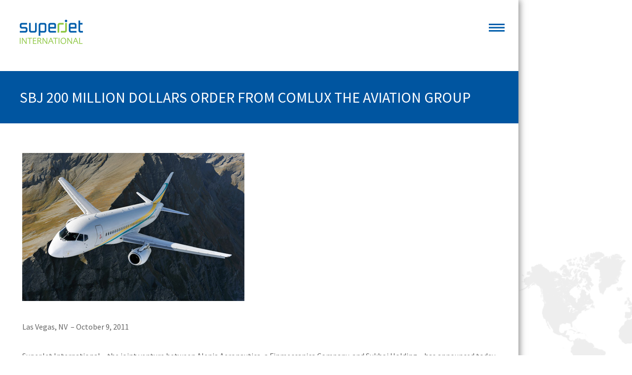

--- FILE ---
content_type: text/html; charset=UTF-8
request_url: https://www.superjetinternational.com/uncategorized/superjet-international-launches-the-sukhoi-business-jet-with-a-200-million-dollars-order-from-comlux-the-aviation-group/
body_size: 53502
content:

<!DOCTYPE html>
<!--[if lt IE 7]>      <html class="no-js lt-ie9 lt-ie8 lt-ie7"> <![endif]-->
<!--[if IE 7]>         <html class="no-js lt-ie9 lt-ie8 ie7"> <![endif]-->
<!--[if IE 8]>         <html class="no-js lt-ie9 ie8"> <![endif]-->
<!--[if gt IE 8]><!--> <html class="no-js"> <!--<![endif]-->

<head id="www-superjetinternational-com" data-template-set="html5-reset">

	<meta charset="UTF-8">
	<!--[if IE]>
	<meta http-equiv="X-UA-Compatible" content="IE=edge,chrome=1">
	<meta http-equiv="imagetoolbar" content="no">
	<![endif]-->

	<title>Superjet International - SBJ 200 million dollars order from Comlux The Aviation Group</title>

	<meta name="viewport" content="width=device-width, initial-scale=1.0, maximum-scale=1.0, user-scalable=no" />
	<meta name="format-detection" content="telephone=no">
	<link rel="shortcut icon" href="https://www.superjetinternational.com/wp-content/themes/superjetinternational-2014/favicon.ico" />
  
	<!--
	<link rel="shortcut icon" href="">
	<link rel="apple-touch-icon" href="">
	-->

	<meta name="description" content="SuperJet International is in charge of the marketing, sales, customization and delivery of the Sukhoi Superjet 100 regional jet." />
	<meta name="google-site-verification" content="">

	<!-- WPHEAD @begin -->
	<meta name='robots' content='max-image-preview:large' />
<link rel="alternate" type="application/rss+xml" title="Superjet International &raquo; SBJ 200 million dollars order from Comlux The Aviation Group Comments Feed" href="https://www.superjetinternational.com/uncategorized/superjet-international-launches-the-sukhoi-business-jet-with-a-200-million-dollars-order-from-comlux-the-aviation-group/feed/" />
<script type="text/javascript">
window._wpemojiSettings = {"baseUrl":"https:\/\/s.w.org\/images\/core\/emoji\/14.0.0\/72x72\/","ext":".png","svgUrl":"https:\/\/s.w.org\/images\/core\/emoji\/14.0.0\/svg\/","svgExt":".svg","source":{"concatemoji":"https:\/\/www.superjetinternational.com\/wp-includes\/js\/wp-emoji-release.min.js?ver=6.3.2"}};
/*! This file is auto-generated */
!function(i,n){var o,s,e;function c(e){try{var t={supportTests:e,timestamp:(new Date).valueOf()};sessionStorage.setItem(o,JSON.stringify(t))}catch(e){}}function p(e,t,n){e.clearRect(0,0,e.canvas.width,e.canvas.height),e.fillText(t,0,0);var t=new Uint32Array(e.getImageData(0,0,e.canvas.width,e.canvas.height).data),r=(e.clearRect(0,0,e.canvas.width,e.canvas.height),e.fillText(n,0,0),new Uint32Array(e.getImageData(0,0,e.canvas.width,e.canvas.height).data));return t.every(function(e,t){return e===r[t]})}function u(e,t,n){switch(t){case"flag":return n(e,"\ud83c\udff3\ufe0f\u200d\u26a7\ufe0f","\ud83c\udff3\ufe0f\u200b\u26a7\ufe0f")?!1:!n(e,"\ud83c\uddfa\ud83c\uddf3","\ud83c\uddfa\u200b\ud83c\uddf3")&&!n(e,"\ud83c\udff4\udb40\udc67\udb40\udc62\udb40\udc65\udb40\udc6e\udb40\udc67\udb40\udc7f","\ud83c\udff4\u200b\udb40\udc67\u200b\udb40\udc62\u200b\udb40\udc65\u200b\udb40\udc6e\u200b\udb40\udc67\u200b\udb40\udc7f");case"emoji":return!n(e,"\ud83e\udef1\ud83c\udffb\u200d\ud83e\udef2\ud83c\udfff","\ud83e\udef1\ud83c\udffb\u200b\ud83e\udef2\ud83c\udfff")}return!1}function f(e,t,n){var r="undefined"!=typeof WorkerGlobalScope&&self instanceof WorkerGlobalScope?new OffscreenCanvas(300,150):i.createElement("canvas"),a=r.getContext("2d",{willReadFrequently:!0}),o=(a.textBaseline="top",a.font="600 32px Arial",{});return e.forEach(function(e){o[e]=t(a,e,n)}),o}function t(e){var t=i.createElement("script");t.src=e,t.defer=!0,i.head.appendChild(t)}"undefined"!=typeof Promise&&(o="wpEmojiSettingsSupports",s=["flag","emoji"],n.supports={everything:!0,everythingExceptFlag:!0},e=new Promise(function(e){i.addEventListener("DOMContentLoaded",e,{once:!0})}),new Promise(function(t){var n=function(){try{var e=JSON.parse(sessionStorage.getItem(o));if("object"==typeof e&&"number"==typeof e.timestamp&&(new Date).valueOf()<e.timestamp+604800&&"object"==typeof e.supportTests)return e.supportTests}catch(e){}return null}();if(!n){if("undefined"!=typeof Worker&&"undefined"!=typeof OffscreenCanvas&&"undefined"!=typeof URL&&URL.createObjectURL&&"undefined"!=typeof Blob)try{var e="postMessage("+f.toString()+"("+[JSON.stringify(s),u.toString(),p.toString()].join(",")+"));",r=new Blob([e],{type:"text/javascript"}),a=new Worker(URL.createObjectURL(r),{name:"wpTestEmojiSupports"});return void(a.onmessage=function(e){c(n=e.data),a.terminate(),t(n)})}catch(e){}c(n=f(s,u,p))}t(n)}).then(function(e){for(var t in e)n.supports[t]=e[t],n.supports.everything=n.supports.everything&&n.supports[t],"flag"!==t&&(n.supports.everythingExceptFlag=n.supports.everythingExceptFlag&&n.supports[t]);n.supports.everythingExceptFlag=n.supports.everythingExceptFlag&&!n.supports.flag,n.DOMReady=!1,n.readyCallback=function(){n.DOMReady=!0}}).then(function(){return e}).then(function(){var e;n.supports.everything||(n.readyCallback(),(e=n.source||{}).concatemoji?t(e.concatemoji):e.wpemoji&&e.twemoji&&(t(e.twemoji),t(e.wpemoji)))}))}((window,document),window._wpemojiSettings);
</script>
<style type="text/css">
img.wp-smiley,
img.emoji {
	display: inline !important;
	border: none !important;
	box-shadow: none !important;
	height: 1em !important;
	width: 1em !important;
	margin: 0 0.07em !important;
	vertical-align: -0.1em !important;
	background: none !important;
	padding: 0 !important;
}
</style>
	<link rel='stylesheet' id='wp-block-library-css' href='https://www.superjetinternational.com/wp-includes/css/dist/block-library/style.min.css?ver=6.3.2' type='text/css' media='all' />
<style id='classic-theme-styles-inline-css' type='text/css'>
/*! This file is auto-generated */
.wp-block-button__link{color:#fff;background-color:#32373c;border-radius:9999px;box-shadow:none;text-decoration:none;padding:calc(.667em + 2px) calc(1.333em + 2px);font-size:1.125em}.wp-block-file__button{background:#32373c;color:#fff;text-decoration:none}
</style>
<style id='global-styles-inline-css' type='text/css'>
body{--wp--preset--color--black: #000000;--wp--preset--color--cyan-bluish-gray: #abb8c3;--wp--preset--color--white: #ffffff;--wp--preset--color--pale-pink: #f78da7;--wp--preset--color--vivid-red: #cf2e2e;--wp--preset--color--luminous-vivid-orange: #ff6900;--wp--preset--color--luminous-vivid-amber: #fcb900;--wp--preset--color--light-green-cyan: #7bdcb5;--wp--preset--color--vivid-green-cyan: #00d084;--wp--preset--color--pale-cyan-blue: #8ed1fc;--wp--preset--color--vivid-cyan-blue: #0693e3;--wp--preset--color--vivid-purple: #9b51e0;--wp--preset--gradient--vivid-cyan-blue-to-vivid-purple: linear-gradient(135deg,rgba(6,147,227,1) 0%,rgb(155,81,224) 100%);--wp--preset--gradient--light-green-cyan-to-vivid-green-cyan: linear-gradient(135deg,rgb(122,220,180) 0%,rgb(0,208,130) 100%);--wp--preset--gradient--luminous-vivid-amber-to-luminous-vivid-orange: linear-gradient(135deg,rgba(252,185,0,1) 0%,rgba(255,105,0,1) 100%);--wp--preset--gradient--luminous-vivid-orange-to-vivid-red: linear-gradient(135deg,rgba(255,105,0,1) 0%,rgb(207,46,46) 100%);--wp--preset--gradient--very-light-gray-to-cyan-bluish-gray: linear-gradient(135deg,rgb(238,238,238) 0%,rgb(169,184,195) 100%);--wp--preset--gradient--cool-to-warm-spectrum: linear-gradient(135deg,rgb(74,234,220) 0%,rgb(151,120,209) 20%,rgb(207,42,186) 40%,rgb(238,44,130) 60%,rgb(251,105,98) 80%,rgb(254,248,76) 100%);--wp--preset--gradient--blush-light-purple: linear-gradient(135deg,rgb(255,206,236) 0%,rgb(152,150,240) 100%);--wp--preset--gradient--blush-bordeaux: linear-gradient(135deg,rgb(254,205,165) 0%,rgb(254,45,45) 50%,rgb(107,0,62) 100%);--wp--preset--gradient--luminous-dusk: linear-gradient(135deg,rgb(255,203,112) 0%,rgb(199,81,192) 50%,rgb(65,88,208) 100%);--wp--preset--gradient--pale-ocean: linear-gradient(135deg,rgb(255,245,203) 0%,rgb(182,227,212) 50%,rgb(51,167,181) 100%);--wp--preset--gradient--electric-grass: linear-gradient(135deg,rgb(202,248,128) 0%,rgb(113,206,126) 100%);--wp--preset--gradient--midnight: linear-gradient(135deg,rgb(2,3,129) 0%,rgb(40,116,252) 100%);--wp--preset--font-size--small: 13px;--wp--preset--font-size--medium: 20px;--wp--preset--font-size--large: 36px;--wp--preset--font-size--x-large: 42px;--wp--preset--spacing--20: 0.44rem;--wp--preset--spacing--30: 0.67rem;--wp--preset--spacing--40: 1rem;--wp--preset--spacing--50: 1.5rem;--wp--preset--spacing--60: 2.25rem;--wp--preset--spacing--70: 3.38rem;--wp--preset--spacing--80: 5.06rem;--wp--preset--shadow--natural: 6px 6px 9px rgba(0, 0, 0, 0.2);--wp--preset--shadow--deep: 12px 12px 50px rgba(0, 0, 0, 0.4);--wp--preset--shadow--sharp: 6px 6px 0px rgba(0, 0, 0, 0.2);--wp--preset--shadow--outlined: 6px 6px 0px -3px rgba(255, 255, 255, 1), 6px 6px rgba(0, 0, 0, 1);--wp--preset--shadow--crisp: 6px 6px 0px rgba(0, 0, 0, 1);}:where(.is-layout-flex){gap: 0.5em;}:where(.is-layout-grid){gap: 0.5em;}body .is-layout-flow > .alignleft{float: left;margin-inline-start: 0;margin-inline-end: 2em;}body .is-layout-flow > .alignright{float: right;margin-inline-start: 2em;margin-inline-end: 0;}body .is-layout-flow > .aligncenter{margin-left: auto !important;margin-right: auto !important;}body .is-layout-constrained > .alignleft{float: left;margin-inline-start: 0;margin-inline-end: 2em;}body .is-layout-constrained > .alignright{float: right;margin-inline-start: 2em;margin-inline-end: 0;}body .is-layout-constrained > .aligncenter{margin-left: auto !important;margin-right: auto !important;}body .is-layout-constrained > :where(:not(.alignleft):not(.alignright):not(.alignfull)){max-width: var(--wp--style--global--content-size);margin-left: auto !important;margin-right: auto !important;}body .is-layout-constrained > .alignwide{max-width: var(--wp--style--global--wide-size);}body .is-layout-flex{display: flex;}body .is-layout-flex{flex-wrap: wrap;align-items: center;}body .is-layout-flex > *{margin: 0;}body .is-layout-grid{display: grid;}body .is-layout-grid > *{margin: 0;}:where(.wp-block-columns.is-layout-flex){gap: 2em;}:where(.wp-block-columns.is-layout-grid){gap: 2em;}:where(.wp-block-post-template.is-layout-flex){gap: 1.25em;}:where(.wp-block-post-template.is-layout-grid){gap: 1.25em;}.has-black-color{color: var(--wp--preset--color--black) !important;}.has-cyan-bluish-gray-color{color: var(--wp--preset--color--cyan-bluish-gray) !important;}.has-white-color{color: var(--wp--preset--color--white) !important;}.has-pale-pink-color{color: var(--wp--preset--color--pale-pink) !important;}.has-vivid-red-color{color: var(--wp--preset--color--vivid-red) !important;}.has-luminous-vivid-orange-color{color: var(--wp--preset--color--luminous-vivid-orange) !important;}.has-luminous-vivid-amber-color{color: var(--wp--preset--color--luminous-vivid-amber) !important;}.has-light-green-cyan-color{color: var(--wp--preset--color--light-green-cyan) !important;}.has-vivid-green-cyan-color{color: var(--wp--preset--color--vivid-green-cyan) !important;}.has-pale-cyan-blue-color{color: var(--wp--preset--color--pale-cyan-blue) !important;}.has-vivid-cyan-blue-color{color: var(--wp--preset--color--vivid-cyan-blue) !important;}.has-vivid-purple-color{color: var(--wp--preset--color--vivid-purple) !important;}.has-black-background-color{background-color: var(--wp--preset--color--black) !important;}.has-cyan-bluish-gray-background-color{background-color: var(--wp--preset--color--cyan-bluish-gray) !important;}.has-white-background-color{background-color: var(--wp--preset--color--white) !important;}.has-pale-pink-background-color{background-color: var(--wp--preset--color--pale-pink) !important;}.has-vivid-red-background-color{background-color: var(--wp--preset--color--vivid-red) !important;}.has-luminous-vivid-orange-background-color{background-color: var(--wp--preset--color--luminous-vivid-orange) !important;}.has-luminous-vivid-amber-background-color{background-color: var(--wp--preset--color--luminous-vivid-amber) !important;}.has-light-green-cyan-background-color{background-color: var(--wp--preset--color--light-green-cyan) !important;}.has-vivid-green-cyan-background-color{background-color: var(--wp--preset--color--vivid-green-cyan) !important;}.has-pale-cyan-blue-background-color{background-color: var(--wp--preset--color--pale-cyan-blue) !important;}.has-vivid-cyan-blue-background-color{background-color: var(--wp--preset--color--vivid-cyan-blue) !important;}.has-vivid-purple-background-color{background-color: var(--wp--preset--color--vivid-purple) !important;}.has-black-border-color{border-color: var(--wp--preset--color--black) !important;}.has-cyan-bluish-gray-border-color{border-color: var(--wp--preset--color--cyan-bluish-gray) !important;}.has-white-border-color{border-color: var(--wp--preset--color--white) !important;}.has-pale-pink-border-color{border-color: var(--wp--preset--color--pale-pink) !important;}.has-vivid-red-border-color{border-color: var(--wp--preset--color--vivid-red) !important;}.has-luminous-vivid-orange-border-color{border-color: var(--wp--preset--color--luminous-vivid-orange) !important;}.has-luminous-vivid-amber-border-color{border-color: var(--wp--preset--color--luminous-vivid-amber) !important;}.has-light-green-cyan-border-color{border-color: var(--wp--preset--color--light-green-cyan) !important;}.has-vivid-green-cyan-border-color{border-color: var(--wp--preset--color--vivid-green-cyan) !important;}.has-pale-cyan-blue-border-color{border-color: var(--wp--preset--color--pale-cyan-blue) !important;}.has-vivid-cyan-blue-border-color{border-color: var(--wp--preset--color--vivid-cyan-blue) !important;}.has-vivid-purple-border-color{border-color: var(--wp--preset--color--vivid-purple) !important;}.has-vivid-cyan-blue-to-vivid-purple-gradient-background{background: var(--wp--preset--gradient--vivid-cyan-blue-to-vivid-purple) !important;}.has-light-green-cyan-to-vivid-green-cyan-gradient-background{background: var(--wp--preset--gradient--light-green-cyan-to-vivid-green-cyan) !important;}.has-luminous-vivid-amber-to-luminous-vivid-orange-gradient-background{background: var(--wp--preset--gradient--luminous-vivid-amber-to-luminous-vivid-orange) !important;}.has-luminous-vivid-orange-to-vivid-red-gradient-background{background: var(--wp--preset--gradient--luminous-vivid-orange-to-vivid-red) !important;}.has-very-light-gray-to-cyan-bluish-gray-gradient-background{background: var(--wp--preset--gradient--very-light-gray-to-cyan-bluish-gray) !important;}.has-cool-to-warm-spectrum-gradient-background{background: var(--wp--preset--gradient--cool-to-warm-spectrum) !important;}.has-blush-light-purple-gradient-background{background: var(--wp--preset--gradient--blush-light-purple) !important;}.has-blush-bordeaux-gradient-background{background: var(--wp--preset--gradient--blush-bordeaux) !important;}.has-luminous-dusk-gradient-background{background: var(--wp--preset--gradient--luminous-dusk) !important;}.has-pale-ocean-gradient-background{background: var(--wp--preset--gradient--pale-ocean) !important;}.has-electric-grass-gradient-background{background: var(--wp--preset--gradient--electric-grass) !important;}.has-midnight-gradient-background{background: var(--wp--preset--gradient--midnight) !important;}.has-small-font-size{font-size: var(--wp--preset--font-size--small) !important;}.has-medium-font-size{font-size: var(--wp--preset--font-size--medium) !important;}.has-large-font-size{font-size: var(--wp--preset--font-size--large) !important;}.has-x-large-font-size{font-size: var(--wp--preset--font-size--x-large) !important;}
.wp-block-navigation a:where(:not(.wp-element-button)){color: inherit;}
:where(.wp-block-post-template.is-layout-flex){gap: 1.25em;}:where(.wp-block-post-template.is-layout-grid){gap: 1.25em;}
:where(.wp-block-columns.is-layout-flex){gap: 2em;}:where(.wp-block-columns.is-layout-grid){gap: 2em;}
.wp-block-pullquote{font-size: 1.5em;line-height: 1.6;}
</style>
<link rel='stylesheet' id='contact-form-7-css' href='https://www.superjetinternational.com/wp-content/plugins/contact-form-7/includes/css/styles.css?ver=5.8.2' type='text/css' media='all' />
<script type='text/javascript' src='https://www.superjetinternational.com/wp-content/plugins/advanced-ajax-page-loader/jquery.js?ver=6.3.2' id='jquery-js'></script>
<link rel="https://api.w.org/" href="https://www.superjetinternational.com/wp-json/" /><link rel="alternate" type="application/json" href="https://www.superjetinternational.com/wp-json/wp/v2/posts/1481" /><link rel="EditURI" type="application/rsd+xml" title="RSD" href="https://www.superjetinternational.com/xmlrpc.php?rsd" />
<meta name="generator" content="WordPress 6.3.2" />
<link rel="canonical" href="https://www.superjetinternational.com/uncategorized/superjet-international-launches-the-sukhoi-business-jet-with-a-200-million-dollars-order-from-comlux-the-aviation-group/" />
<link rel='shortlink' href='https://www.superjetinternational.com/?p=1481' />
<link rel="alternate" type="application/json+oembed" href="https://www.superjetinternational.com/wp-json/oembed/1.0/embed?url=https%3A%2F%2Fwww.superjetinternational.com%2Funcategorized%2Fsuperjet-international-launches-the-sukhoi-business-jet-with-a-200-million-dollars-order-from-comlux-the-aviation-group%2F" />
<link rel="alternate" type="text/xml+oembed" href="https://www.superjetinternational.com/wp-json/oembed/1.0/embed?url=https%3A%2F%2Fwww.superjetinternational.com%2Funcategorized%2Fsuperjet-international-launches-the-sukhoi-business-jet-with-a-200-million-dollars-order-from-comlux-the-aviation-group%2F&#038;format=xml" />
	<script type="text/javascript">
		checkjQuery = false;
		jQueryScriptOutputted = false;
		
		//Content ID
		var AAPL_content = 'mainColContent';
		
		//Search Class
		var AAPL_search_class = 'searchform';
		
		//Ignore List - this is for travisavery who likes my comments... hello
		var AAPL_ignore_string = new String('#, /wp-, .pdf, .zip, .rar, virtualtour'); 
		var AAPL_ignore = AAPL_ignore_string.split(', ');
		
		//Shall we take care of analytics?
		var AAPL_track_analytics = false		
		//Various options and settings
		var AAPL_scroll_top = true		
		//Maybe the script is being a tw**? With this you can find out why...
		var AAPL_warnings = false;
		
		//This is probably not even needed anymore, but lets keep for a fallback
		function initJQuery() {
			if (checkjQuery == true) {
				//if the jQuery object isn't available
				if (typeof(jQuery) == 'undefined') {
				
					if (! jQueryScriptOutputted) {
						//only output the script once..
						jQueryScriptOutputted = true;
						
						//output the jquery script
						//one day I will complain :/ double quotes inside singles.
						document.write('<scr' + 'ipt type="text/javascript" src="https://www.superjetinternational.com/wp-content/plugins/advanced-ajax-page-loader/jquery.js"></scr' + 'ipt>');
					}
					setTimeout('initJQuery()', 50);
				}
			}
		}

		initJQuery();

	</script>

	<script type="text/javascript" src="https://www.superjetinternational.com/wp-content/plugins/advanced-ajax-page-loader/ajax-page-loader.js"></script>
	<script type="text/javascript" src="https://www.superjetinternational.com/wp-content/plugins/advanced-ajax-page-loader/reload_code.js"></script>
	
	<script type="text/javascript">
		//urls
		var AAPLsiteurl = "https://www.superjetinternational.com";
		var AAPLhome = "https://www.superjetinternational.com";
		
		//The old code here was RETARDED - Much like the rest of the code... Now I have replaced this with something better ;)
		//PRELOADING YEEEYYYYY!!
		var AAPLloadingIMG = jQuery('<img/>').attr('src', 'https://www.superjetinternational.com/wp-content/uploads/AAPL/loaders/SMALL - Circle Ball.gif');
		var AAPLloadingDIV = jQuery('<div/>').attr('style', 'display:none;').attr('id', 'ajaxLoadDivElement');
		AAPLloadingDIV.appendTo('body');
		AAPLloadingIMG.appendTo('#ajaxLoadDivElement');
		//My code can either be seen as sexy? Or just a terribly orchestrated hack? Really it's up to you...
		
		//Loading/Error Code
		//now using json_encode - two birds one bullet.
		var str = "<div class=\"main-content wrapped placeholder\">\r\n    <p class=\"loader-text wrapped\" >\r\n        Loading... Please Wait...\r\n        <span class=\"loading-spinner icon\" style=\"background: url('{loader}') no-repeat center center;\">loading<\/span>\r\n    <\/p>\r\n<\/div>";
		var AAPL_loading_code = str.replace('{loader}', AAPLloadingIMG.attr('src'));
		str = "<div class=\"main-content wrapped placeholder\">\r\n    <p class=\"loader-text wrapped\" >\r\n        An error occured while retrieving the page.\r\n    <\/p>\r\n<\/div>";
		var AAPL_loading_error_code = str.replace('{loader}', AAPLloadingIMG.attr('src'));
	</script>
			<style type="text/css" id="wp-custom-css">
			.current-article li ul li {
    margin: 0.4em 0 0.4em 2em;
    list-style: circle;
}		</style>
			<!-- WPHEAD @end -->

	<link rel="stylesheet"      type="text/css" href="https://www.superjetinternational.com/wp-content/themes/superjetinternational-2014/assets/css/libs/resets.css">
	<link rel='stylesheet'      type='text/css' href='//fonts.googleapis.com/css?family=Source+Sans+Pro:300,400,600,700,900'>
	<!-- <link rel="stylesheet/less" type="text/css" href="https://www.superjetinternational.com/wp-content/themes/superjetinternational-2014/assets/css/style.less"> -->
	<!-- <link rel="stylesheet"      type="text/css" href="https://www.superjetinternational.com/wp-content/themes/superjetinternational-2014/assets/css/style.css"> -->
	<link rel="stylesheet"      type="text/css" href="https://www.superjetinternational.com/wp-content/themes/superjetinternational-2014/assets/css/style.min.css">

	<link rel="alternate" type="application/rss+xml" title="Superjet International RSS Feed" href="https://www.superjetinternational.com/feed/" />

	<!--[if lt IE 9]>
	<script type="text/javascript" src="https://www.superjetinternational.com/wp-content/themes/superjetinternational-2014/assets/js/libs/html5-3.6.2-respond-1.1.0.min.js"></script>
	<![endif]-->
	<!-- dev less - begin -->
	<!-- <script src="https://www.superjetinternational.com/wp-content/themes/superjetinternational-2014/assets/js/libs/less-1.7.0.min.js"></script> -->
	<!-- dev less - end -->

	<!-- <script src="https://www.superjetinternational.com/wp-content/themes/superjetinternational-2014/assets/js/libs/video.js"></script> -->

	<script src="https://www.superjetinternational.com/wp-content/themes/superjetinternational-2014/assets/js/script.min.js"></script>

	<script src="https://www.google.com/recaptcha/api.js"></script>

	<style type="text/css">
		fieldset.captchac label { margin-bottom: 0.5em; }
		.wpcf7-form-control-wrap.captcha-778 { float: left; }
		img.wpcf7-captchac { float: left; margin-right: .5em; }
		input.wpcf7-form-control.wpcf7-captchar { width: 4em; padding: 0 .2em; text-indent: .2em; }
		#post-939 .article-heading a { display: none; } /* pagina contatti */
		.main-menu .sub-menu { display: none; } 
	</style>

</head>


<body data-rsssl=1 class="p_superjet-international-launches-the-sukhoi-business-jet-with-a-200-million-dollars-order-from-comlux-the-aviation-group" ontouchstart="">
<div class="anti-ios">
	<div id="container" class="container wrapper">

		<div id="mainCol" class="main-column ">
			<header id="main-header" class="main-header wrapped cf">
				<div class="main-header-inner-wrapper wrapped">
					<h1 class="main-logo"><a href="https://www.superjetinternational.com" class="main-logo-image icon" title="" accesskey="1"></a></h1>
									</div>
				<a class="open-menu menu-toggler" href="#">open menu</a>
			</header> 
			<!-- 
			Superjet International</a></h1>
			<h2>SuperJet International is in charge of the marketing, sales, customization and delivery of the Sukhoi Superjet 100 regional jet.</h2>
			-->
			<div class="main-coulmn-inner-wrapper cf" id="mainColContent">

        		<section class="single current-section-wrapper">
												<article class="post current-article" id="post-1481">
						<header class="article-heading-wrapper">
						    <div class="article-heading">
														<h2 class=" article-title">
						            <strong class="article-main-title">SBJ 200 million dollars order from Comlux The Aviation Group</strong>
						        </h2>
						    </div>
						</header>
						<div class="content">
																					<figure class="article-main-figure">
								<img src="https://www.superjetinternational.com/wp-content/uploads/SBJ_Comlux_01.jpg" class="article-main-image" />
							</figure>
														<p>Las Vegas, NV  &#8211; October 9, 2011</p>
<p>SuperJet International &#8211; the joint venture between Alenia Aeronautica, a Finmeccanica Company, and Sukhoi Holding – has announced today a purchase agreement for two Sukhoi Business Jet (SBJ) aircraft plus two additional options, with Comlux The Aviation Group.</p>
<p>With this order Comlux becomes the launching customer of SuperJet International for this new type of VIP aircraft. Comlux represents one of the most innovative business aviation group worldwide, able to always offer to its VIP passengers new products for their travel needs.</p>
<p>The deliveries of the two SBJ aircraft are planned for the 2014.</p>
<p>The order has an estimated value of US $200 million, including options.</p>
<p>Before the entry into service, the VIP cabin interior of the aircraft will be designed and outfitted by Comlux America, the completion center of the Comlux Group, based in Indianapolis USA. Comlux America is appointed as the first approved Sukhoi Business Jet completion Center.</p>
<p>The Sukhoi Business Jet is the VIP aircraft version of the Sukhoi Superjet 100 regional airliner. It offers a spacious and ultra quiet cabin of 118 m3 / 4192 ft3, and a range of approximately 4300 nm (8000 km), thanks to its additional fuel tanks. The launch of the VIP aircraft version comes just four months after thesuccessful entry-into-service of the SSJ100 in April 2011.</p>
<p>“This new partnership is a great achievement for SuperJet International and we are very honored to have been selected by Comlux, a company recognized worldwide for its excellence and the quality of its service to business aviation customers &#8211; says Carlo Logli, Chief Executive Officer of SuperJet International SpA &#8211; This order launches successfully the Sukhoi Business jet program which will become in the near future a new player in the wide-cabin VIP aircraft segment.”</p>
<p>“Comlux has gained its reputation in the worldwide business aviation market by offering a unique onestop- shop solution for the widest range of wide-cabin VIP aircraft “ said Richard Gaona, President of Comlux the Aviation Group. “ Combining Comlux expertise in bizjet aircraft transaction, our capabilities of cabin completion in Indianapolis, our Fly Comlux forces to display and charter the SBJ, together with Superjet willingness to be a major player in business aviation, we are looking for exiting time. With this launching order, we are pleased to offer to our prestigious clientele a new choice of VIP aircraft complementing our existing fleet and combining space, comfort, luxury and innovation.</p>
<p>We are convinced that the SBJ, equipped with the latest Fly by Wire technology and integrated modular avionics, will deliver the efficiency and the reliability that our VIP customers are looking for.”</p>
<p>Today, the Comlux fleet is comprised of 19 aircraft in service (1 BBJ767 limitless, 2 Airbus ACJ318, 2 ACJ319, 1 ACJ320, 4 Bombardier Global Express, 3 Global 5000, 3 Challenger 605, 2 Challenger 850 and 1 Dassault Falcon 900LX) and 8 aircraft on order or in completion phase (1 Airbus ACJ319, 2Bombardier Global 6000, 2 Global 7000 and 3 Embraer Legacy 650).</p>
<p><a title="SJI signs Order with Comlux" href="https://www.superjetinternational.com/wp-content/uploads/PR_SJI-signs-Order-with-Comlux.ENG_.pdf.zip">Download PDF</a></p>
		                    						</div>
					</article> 
										</section>

			</div>
			    <footer class="main-footer-wrapper">
        <!-- <div id="partners" class="partners-wrapper">
            <a href="http://www.sukhoi.org/eng/" target="_blank" class="partner-item icon" style="background-image: url('https://www.superjetinternational.com/wp-content/themes/superjetinternational-2014/assets/gfx/@2x/logo-partner-sukhoi.png');" title="Sukhoi">Sukhoi</a>
            <a href="http://www.leonardocompany.com/" target="_blank" class="partner-item icon" style="background-image: url('https://www.superjetinternational.com/wp-content/themes/superjetinternational-2014/assets/gfx/@2x/logo-partner-leonardo.jpg');" title="Leonardo">Leonardo</a>
        </div> -->
        <nav class="societary-info">
            <p class="societary-vat">Fiscal, VAT Code &amp; Company's Register: 03784350278</p>
            <p class="footer-contact">
                <a href="https://www.superjetinternational.com/legal/code-of-ethics/" class="footer-contact-link" style=" float: left; margin-right: 10px; ">Ethics & Compliance</a>
                <!-- <span class="links-separator">-</span> -->
                <a style=" float: left; " href="https://www.superjetinternational.com/legal/privacy/" class="footer-contact-link">Privacy</a>
            </p>


        </nav>
    </footer>
		</div>

	

	<!-- sidebar -->
	<aside class="menu-wrapper sidebar test">
    <a class="open-menu menu-toggler" href="#">open menu</a>
    <a href="#" class="open-menu ghost-menu-toggler">X</a>
    <a href="https://www.superjetinternational.com" class="menu-logo-link menu-logo"><img src="https://www.superjetinternational.com/wp-content/themes/superjetinternational-2014/assets/gfx/@2x/logo-superjet.png" width="128" alt="" class=""></a>
    <nav class="main-menu">
        <!-- main menu old 
        <div class="menu"><ul>
<li class="page_item page-item-4696"><a href="https://www.superjetinternational.com/test-contact-form/">Test contact form</a></li>
<li class="page_item page-item-1542 page_item_has_children"><a href="https://www.superjetinternational.com/products/">Products</a></li>
<li class="page_item page-item-1202 page_item_has_children"><a href="https://www.superjetinternational.com/training-centre/">Training</a></li>
<li class="page_item page-item-222 page_item_has_children"><a href="https://www.superjetinternational.com/the-company/">The Company</a></li>
<li class="page_item page-item-18 page_item_has_children"><a href="https://www.superjetinternational.com/customer-services-overview/">Customer Services</a></li>
<li class="page_item page-item-24 page_item_has_children"><a href="https://www.superjetinternational.com/careers/">Careers</a></li>
<li class="page_item page-item-22 page_item_has_children"><a href="https://www.superjetinternational.com/media-center/">Media Center</a></li>
<li class="page_item page-item-7"><a href="https://www.superjetinternational.com/">Home</a></li>
</ul></div>
        / main menu old -->

        <div class="menu">
        <ul class="THE_menu"><li id="menu-item-2813" class="menu-item menu-item-type-post_type menu-item-object-page menu-item-home menu-item-2813"><a href="https://www.superjetinternational.com/">Home</a></li>
<li id="menu-item-2814" class="menu-item menu-item-type-post_type menu-item-object-page menu-item-has-children menu-item-2814"><a href="https://www.superjetinternational.com/the-company/">The Company</a>
<ul class="sub-menu">
	<li id="menu-item-3430" class="menu-item menu-item-type-post_type menu-item-object-page menu-item-3430"><a href="https://www.superjetinternational.com/the-company/">Overview</a></li>
	<li id="menu-item-2815" class="menu-item menu-item-type-post_type menu-item-object-page menu-item-2815"><a href="https://www.superjetinternational.com/the-company/welcome/">Welcome</a></li>
	<li id="menu-item-4596" class="menu-item menu-item-type-post_type menu-item-object-page menu-item-4596"><a href="https://www.superjetinternational.com/the-company/management/">Management</a></li>
	<li id="menu-item-2816" class="menu-item menu-item-type-post_type menu-item-object-page menu-item-2816"><a href="https://www.superjetinternational.com/the-company/heritage/">Heritage</a></li>
	<li id="menu-item-2818" class="menu-item menu-item-type-post_type menu-item-object-page menu-item-2818"><a href="https://www.superjetinternational.com/the-company/success/">Success</a></li>
	<li id="menu-item-2819" class="menu-item menu-item-type-post_type menu-item-object-page menu-item-2819"><a href="https://www.superjetinternational.com/the-company/excellence/">Excellence</a></li>
	<li id="menu-item-2820" class="menu-item menu-item-type-post_type menu-item-object-page menu-item-2820"><a href="https://www.superjetinternational.com/the-company/friendship/">Friendship</a></li>
</ul>
</li>
<li id="menu-item-2821" class="menu-item menu-item-type-post_type menu-item-object-page menu-item-has-children menu-item-2821"><a href="https://www.superjetinternational.com/products/">Products</a>
<ul class="sub-menu">
	<li id="menu-item-3402" class="menu-item menu-item-type-taxonomy menu-item-object-category menu-item-3402"><a href="https://www.superjetinternational.com/products/sukhoi-superjet100/">Sukhoi Superjet 100</a></li>
	<li id="menu-item-4661" class="menu-item menu-item-type-post_type menu-item-object-page menu-item-has-children menu-item-4661"><a href="https://www.superjetinternational.com/products/businessjet/">Business Jet</a>
	<ul class="sub-menu">
		<li id="menu-item-3416" class="menu-item menu-item-type-taxonomy menu-item-object-category menu-item-3416"><a href="https://www.superjetinternational.com/products/businessjet/overview-bj/">overview</a></li>
		<li id="menu-item-3415" class="menu-item menu-item-type-taxonomy menu-item-object-category menu-item-3415"><a href="https://www.superjetinternational.com/products/businessjet/interiors-bj/">interiors</a></li>
		<li id="menu-item-3418" class="menu-item menu-item-type-taxonomy menu-item-object-category menu-item-3418"><a href="https://www.superjetinternational.com/products/businessjet/specifications-bj/">specifications</a></li>
		<li id="menu-item-3417" class="menu-item menu-item-type-taxonomy menu-item-object-category menu-item-3417"><a href="https://www.superjetinternational.com/products/businessjet/performance-bj/">performance</a></li>
	</ul>
</li>
</ul>
</li>
<li id="menu-item-2824" class="menu-item menu-item-type-post_type menu-item-object-page menu-item-has-children menu-item-2824"><a href="https://www.superjetinternational.com/customer-services-overview/">Customer Services</a>
<ul class="sub-menu">
	<li id="menu-item-3431" class="menu-item menu-item-type-post_type menu-item-object-page menu-item-3431"><a href="https://www.superjetinternational.com/customer-services-overview/">Overview</a></li>
	<li id="menu-item-2825" class="menu-item menu-item-type-post_type menu-item-object-page menu-item-2825"><a href="https://www.superjetinternational.com/customer-services-overview/supercare/">SuperCare</a></li>
	<li id="menu-item-2826" class="menu-item menu-item-type-post_type menu-item-object-page menu-item-2826"><a href="https://www.superjetinternational.com/customer-services-overview/mro_network/">MRO Network</a></li>
	<li id="menu-item-2827" class="menu-item menu-item-type-post_type menu-item-object-page menu-item-2827"><a href="https://www.superjetinternational.com/customer-services-overview/spares_and_logistics/">Spares and Logistics</a></li>
	<li id="menu-item-2828" class="menu-item menu-item-type-post_type menu-item-object-page menu-item-2828"><a href="https://www.superjetinternational.com/customer-services-overview/supporting_entry_into_service/">Supporting entry into service</a></li>
</ul>
</li>
<li id="menu-item-2829" class="menu-item menu-item-type-post_type menu-item-object-page menu-item-has-children menu-item-2829"><a href="https://www.superjetinternational.com/training-centre/">Training</a>
<ul class="sub-menu">
	<li id="menu-item-3432" class="menu-item menu-item-type-post_type menu-item-object-page menu-item-3432"><a href="https://www.superjetinternational.com/training-centre/">Training center</a></li>
	<li id="menu-item-2830" class="menu-item menu-item-type-post_type menu-item-object-page menu-item-2830"><a href="https://www.superjetinternational.com/training-centre/ssj100-training/">Superjet 100 Training</a></li>
	<li id="menu-item-2831" class="menu-item menu-item-type-post_type menu-item-object-page menu-item-2831"><a href="https://www.superjetinternational.com/training-centre/mcc-training/">MCC  Training</a></li>
</ul>
</li>
<li id="menu-item-2841" class="menu-item menu-item-type-post_type menu-item-object-page menu-item-has-children menu-item-2841"><a href="https://www.superjetinternational.com/careers/">Careers</a>
<ul class="sub-menu">
	<li id="menu-item-3540" class="menu-item menu-item-type-post_type menu-item-object-page menu-item-3540"><a href="https://www.superjetinternational.com/careers/">Overview</a></li>
	<li id="menu-item-2842" class="menu-item menu-item-type-post_type menu-item-object-page menu-item-2842"><a href="https://www.superjetinternational.com/careers/work-with-us/">Work with us</a></li>
</ul>
</li>
<li id="menu-item-4373" class="menu-item menu-item-type-post_type menu-item-object-post menu-item-4373"><a href="https://www.superjetinternational.com/contacts/our-contacts/">Contacts</a></li>
<li id="menu-item-4632" class="menu-item menu-item-type-post_type menu-item-object-page menu-item-has-children menu-item-4632"><a href="https://www.superjetinternational.com/media-center/">Media Center</a>
<ul class="sub-menu">
	<li id="menu-item-4717" class="menu-item menu-item-type-post_type menu-item-object-page menu-item-4717"><a href="https://www.superjetinternational.com/media-center/press-releases-2024/">Press Releases 2024</a></li>
</ul>
</li>
</ul>                </div>

        <div class="social">
            <ul class="social-icons-wrapper social-icon-wrapper-upper">
                <li class="social-item facebook">
                    <a class="social-link icon icon-facebook  " href="http://www.facebook.com/SuperJetIntl" target="_blank">facebook</a>
                </li>
                <li class="social-item twitter">
                    <a class="social-link icon icon-twitter  " href="http://twitter.com/SSJ100" target="_blank">twitter</a>
                </li>
                <li class="social-item flickr">
                    <a class="social-link icon icon-flickr  " href="http://www.flickr.com/photos/superjetinternational" target="_blank">flickr</a>
                </li>
            </ul>

            <h6 class="social-heading">channels</h6>
            <ul class="social-icons-wrapper social-icon-wrapper-lower">
                <li class="social-item youtube">
                    <a class="social-link icon icon-youtube  " href="http://www.youtube.com/user/SuperJetIntl" target="_blank">youtube</a>
                </li>
                <li class="social-item linkedin">
                    <a class="social-link icon icon-linkedin  " href="http://www.linkedin.com/company/superjet-international" target="_blank">linkedin</a>
                </li>
                <li class="social-item instagram">
                    <a class="social-link icon icon-instagram  " href="http://instagram.com/superjet_international" target="_blank">instagram</a>
                </li>
            </ul>
        </div>

        <!-- <p class="links"><a href="https://www.superjetinternational.com/contacts/our-contacts" class="link-text links-link">Contacts</a></p> -->


<!--         <p class="links">
            <a href="https://www.superjetinternational.com/legal/code-of-ethics/" class="link-text links-link">Code Of Ethics</a>
            <span class="links-separator">-</span>
            <a href="https://www.superjetinternational.com/legal/privacy/" class="link-text links-link">Privacy</a>
        </p> -->

    </nav>
 
    <nav class="sub-menu">

<!-- ################################ submenu ################################ -->

            
<!-- current menu item title  -->
<!-- ######################################################################################## -->
<!-- current menu item id  -->
<!-- current menu item id parent  -->
<!-- ######################################################################################## -->



            
<!-- ################################ menu: "Home" id 2813 ################################ -->

<!-- ################################ menu: "The Company" id 2814 ################################ -->
                    <div class="menu " id="section_2814">
                        <p class="title">The Company</p>
                    <ul><li class="menu-item menu-item-type-post_type menu-item-object-page menu-item-3430"><a href="https://www.superjetinternational.com/the-company/">Overview</a></li>
<li class="menu-item menu-item-type-post_type menu-item-object-page menu-item-2815"><a href="https://www.superjetinternational.com/the-company/welcome/">Welcome</a></li>
<li class="menu-item menu-item-type-post_type menu-item-object-page menu-item-4596"><a href="https://www.superjetinternational.com/the-company/management/">Management</a></li>
<li class="menu-item menu-item-type-post_type menu-item-object-page menu-item-2816"><a href="https://www.superjetinternational.com/the-company/heritage/">Heritage</a></li>
<li class="menu-item menu-item-type-post_type menu-item-object-page menu-item-2818"><a href="https://www.superjetinternational.com/the-company/success/">Success</a></li>
<li class="menu-item menu-item-type-post_type menu-item-object-page menu-item-2819"><a href="https://www.superjetinternational.com/the-company/excellence/">Excellence</a></li>
<li class="menu-item menu-item-type-post_type menu-item-object-page menu-item-2820"><a href="https://www.superjetinternational.com/the-company/friendship/">Friendship</a></li>
</ul>                        </div>
                    
<!-- ################################ menu: "Products" id 2821 ################################ -->

                    <div id="section_2821" class="menu statico
                                        ">
                        <p class="title">Products</p>
                        <ul>
                            <!-- <li class="page_item page-item-13 menu-item-has-children"> -->
                                                        <li id="menu-item-3402" class="menu-item menu-item-type-post_type menu-item-object-page menu-item-3402 ">
                                <!-- <a href="https://www.superjetinternational.com/products/sukhoi-superjet100/overview/" style="background-image: url('https://www.superjetinternational.com/wp-content/uploads/product-1-menu-image-126x126.png');" class="icon-button icon">Sukhoi Superjet 100</a> -->
                                <a href="http://www.ssj100rightnow.com/" style="background-image: url('https://www.superjetinternational.com/wp-content/uploads/product-1-menu-image-126x126.png');" class="icon-button icon" target="_blank">Sukhoi Superjet 100</a>
                                <!--
                                <div class="third-level-menu-wrapper third-level-1546" data-id="">
                                    <ul class="third-level-menu">
                                        <li class=""><a href="https://www.superjetinternational.com/products/sukhoi-superjet100/overview/" class="menu-voices-link">Sukhoi Superjet 100</a></li>
                                        <li class=""><a href="https://www.superjetinternational.com/products/sukhoi-superjet100/specifications/" class="menu-voices-link">specifications</a></li>
                                        <li class=""><a href="https://www.superjetinternational.com/products/sukhoi-superjet100/cabin/" class="menu-voices-link">cabin</a></li>
                                        <li class=""><a href="https://www.superjetinternational.com/products/sukhoi-superjet100/performance/" class="menu-voices-link">performance</a></li>
                                    </ul>
                                </div>
                                -->
                            </li>
                            <!-- <li class="page_item page-item-1546 menu-item-has-children"> -->
                            <li id="menu-item-3403" class="menu-item menu-item-type-post_type menu-item-object-page menu-item-3403 menu-item-has-children third-level-menu-parent">
                                <a href="#" style="background-image: url('https://www.superjetinternational.com/wp-content/uploads/product-2-menu-image-126x126.png');" class="icon-button icon">Sukhoi Business Jet</a>
                                <div class="third-level-menu-wrapper third-level-1546" >
                                    <ul class="third-level-menu">
                                        <li class=""><a href="https://www.superjetinternational.com/products/businessjet/overview-bj/" class="menu-voices-link">Business Jet</a></li>
                                        <li class=""><a href="https://www.superjetinternational.com/products/businessjet/interiors-bj/" class="menu-voices-link">interiors</a></li>
                                        <li class=""><a href="https://www.superjetinternational.com/products/businessjet/specifications-bj/" class="menu-voices-link">specifications</a></li>
                                        <li class=""><a href="https://www.superjetinternational.com/products/businessjet/performance-bj/" class="menu-voices-link">performance</a></li>
                                    </ul>
                                </div>
                            </li>
                        </ul>
                    </div>
                    
<!-- ################################ menu: "Customer Services" id 2824 ################################ -->
                    <div class="menu " id="section_2824">
                        <p class="title">Customer Services</p>
                    <ul><li class="menu-item menu-item-type-post_type menu-item-object-page menu-item-3431"><a href="https://www.superjetinternational.com/customer-services-overview/">Overview</a></li>
<li class="menu-item menu-item-type-post_type menu-item-object-page menu-item-2825"><a href="https://www.superjetinternational.com/customer-services-overview/supercare/">SuperCare</a></li>
<li class="menu-item menu-item-type-post_type menu-item-object-page menu-item-2826"><a href="https://www.superjetinternational.com/customer-services-overview/mro_network/">MRO Network</a></li>
<li class="menu-item menu-item-type-post_type menu-item-object-page menu-item-2827"><a href="https://www.superjetinternational.com/customer-services-overview/spares_and_logistics/">Spares and Logistics</a></li>
<li class="menu-item menu-item-type-post_type menu-item-object-page menu-item-2828"><a href="https://www.superjetinternational.com/customer-services-overview/supporting_entry_into_service/">Supporting entry into service</a></li>
</ul>                        </div>
                    
<!-- ################################ menu: "Training" id 2829 ################################ -->
                    <div class="menu " id="section_2829">
                        <p class="title">Training</p>
                    <ul><li class="menu-item menu-item-type-post_type menu-item-object-page menu-item-3432"><a href="https://www.superjetinternational.com/training-centre/">Training center</a></li>
<li class="menu-item menu-item-type-post_type menu-item-object-page menu-item-2830"><a href="https://www.superjetinternational.com/training-centre/ssj100-training/">Superjet 100 Training</a></li>
<li class="menu-item menu-item-type-post_type menu-item-object-page menu-item-2831"><a href="https://www.superjetinternational.com/training-centre/mcc-training/">MCC  Training</a></li>
</ul>                        </div>
                    
<!-- ################################ menu: "Careers" id 2841 ################################ -->
                    <div class="menu " id="section_2841">
                        <p class="title">Careers</p>
                    <ul><li class="menu-item menu-item-type-post_type menu-item-object-page menu-item-3540"><a href="https://www.superjetinternational.com/careers/">Overview</a></li>
<li class="menu-item menu-item-type-post_type menu-item-object-page menu-item-2842"><a href="https://www.superjetinternational.com/careers/work-with-us/">Work with us</a></li>
</ul>                        </div>
                    
<!-- ################################ menu: "Contacts" id 4373 ################################ -->
                    <div class="menu " id="section_4373">
                        <p class="title">Contacts</p>
                                            </div>
                    
<!-- ################################ menu: "Media Center" id 4632 ################################ -->
                    <div class="menu " id="section_4632">
                        <p class="title">Media Center</p>
                    <ul><li class="menu-item menu-item-type-post_type menu-item-object-page menu-item-4717"><a href="https://www.superjetinternational.com/media-center/press-releases-2024/">Press Releases 2024</a></li>
</ul>                        </div>
                        </nav>
</aside>
		
	</div>

	<div class="jqs-overmask"></div>
	<div class="jqs-overlay virtual-overlay overlay-wrapper">
		<div class="overlay-container"></div>
		<a href="#" class="overlay-close"><span class="overlay-close-text">Close</span></a>
	</div>
	<div class="jqs-overlay video-overlay overlay-wrapper">
		<div class="overlay-container"></div>
		<a href="#" class="overlay-close"><span class="overlay-close-text">Close</span></a>
	</div>

<!-- here comes the javascript -->

<!-- Grab Google CDN's jQuery. fall back to local if necessary -->
<!-- <script src="//ajax.googleapis.com/ajax/libs/jquery/1/jquery.min.js"></script> -->
<script>window.jQuery || document.write("<script src='https://www.superjetinternational.com/wp-content/themes/superjetinternational-2014/assets/js/libs/jquery-1.11.min.js'>\x3C/script>")</script>
<script src="https://www.superjetinternational.com/wp-content/themes/superjetinternational-2014/assets/js/libs/jquery-migrate-1.2.1.min.js"></script>

<script type='text/javascript' src='https://www.superjetinternational.com/wp-content/plugins/contact-form-7/includes/swv/js/index.js?ver=5.8.2' id='swv-js'></script>
<script type='text/javascript' id='contact-form-7-js-extra'>
/* <![CDATA[ */
var wpcf7 = {"api":{"root":"https:\/\/www.superjetinternational.com\/wp-json\/","namespace":"contact-form-7\/v1"}};
/* ]]> */
</script>
<script type='text/javascript' src='https://www.superjetinternational.com/wp-content/plugins/contact-form-7/includes/js/index.js?ver=5.8.2' id='contact-form-7-js'></script>
<!-- this is where we put our custom functions -->
<!-- <script type="text/javascript" src="https://www.superjetinternational.com/wp-content/themes/superjetinternational-2014/assets/js/libs/jquery.simpleoverlay.js"></script> -->
<!-- <script type="text/javascript" src="https://www.superjetinternational.com/wp-content/themes/superjetinternational-2014/assets/js/libs/jquery.touchswipe.js"></script> -->
<!-- <script type="text/javascript" src="https://www.superjetinternational.com/wp-content/themes/superjetinternational-2014/assets/js/libs/jquery.imagesloaded-2.1.0.min.js"></script> -->
<!-- <script type="text/javascript" src="https://www.superjetinternational.com/wp-content/themes/superjetinternational-2014/assets/js/libs/video-api.js"></script> -->
<!-- <script type="text/javascript" src="https://www.superjetinternational.com/wp-content/themes/superjetinternational-2014/assets/js/libs/jquery.form.min.js"></script> -->
<!-- <script type="text/javascript" src="https://www.superjetinternational.com/wp-content/themes/superjetinternational-2014/assets/js/libs/jquery.validate.min.js"></script> -->



<script type="text/javascript" src="https://www.superjetinternational.com/wp-content/themes/superjetinternational-2014/assets/js/libs/libs.min.js"></script>
<script type="text/javascript" src="https://www.superjetinternational.com/wp-content/themes/superjetinternational-2014/assets/js/script.js"></script>

<script type="text/javascript">
/* global window */
		window.homePath = "https://www.superjetinternational.com";
		window.publicKey = "6Ldspu0SAAAAAHoXN_wXN7I6JrPh6INsxut18eYl";
		window.JSMain.render(['floatingmenu']);
</script>

<!-- modal video
<link rel="stylesheet" type="text/css" href="https://www.superjetinternational.com/wp-content/themes/superjetinternational-2014/assets/css/libs/modal-video.min.css">
<script src="https://www.superjetinternational.com/wp-content/themes/superjetinternational-2014/assets/js/libs/jquery-modal-video.js"></script>
<button class="js-modal-btn" data-video-id="qN_o46gJgGU" style=" display: none; ">Open Video</button>
<script type="text/javascript">
$( document ).ready(function() {	
	$(".js-modal-btn").modalVideo().click();
});
</script>
-->

<!--
<script>

	var _gaq = _gaq || [];
	_gaq.push(['_setAccount', 'UA-20467698-1']);
	_gaq.push(['_trackPageview']);

	(function() {
		var ga = document.createElement('script'); ga.type = 'text/javascript'; ga.async = true;
		ga.src = ('https:' == document.location.protocol ? 'https://ssl' : 'http://www') + '.google-analytics.com/ga.js';
		var s = document.getElementsByTagName('script')[0]; s.parentNode.insertBefore(ga, s);
	})();

</script> -->


</div>
</body>
</html>

--- FILE ---
content_type: text/css
request_url: https://www.superjetinternational.com/wp-content/themes/superjetinternational-2014/assets/css/style.min.css
body_size: 55013
content:
.cf:after,.to-left:after,.to-right:after{clear:both}.lt-ie8 .cf,.lt-ie8 .current-section-wrapper .article-heading-wrapper .article-heading,.lt-ie8 .current-section-wrapper .article-heading-wrapper .article-title,.lt-ie8 .current-section-wrapper .article-heading-wrapper .category-year-selection,.lt-ie8 .current-section-wrapper .article-main-figure,.lt-ie8 .current-section-wrapper .content,.lt-ie8 .current-section-wrapper .post-pagination-wrapper,.lt-ie8 .main-footer-wrapper,.lt-ie8 .main-footer-wrapper .partners-wrapper,.lt-ie8 .main-footer-wrapper .partners-wrapper .partner-item,.lt-ie8 .main-footer-wrapper .societary-info .footer-contact,.lt-ie8 .main-footer-wrapper .societary-info .footer-contact-link,.lt-ie8 .main-footer-wrapper .societary-info .societary-vat,.lt-ie8 .main-header-inner-wrapper .main-logo,.lt-ie8 .main-header-inner-wrapper .mobile-app-download,.lt-ie8 .menu-wrapper .main-menu .social .social-icons-wrapper,.lt-ie8 .menu-wrapper .main-menu .social .social-item,.lt-ie8 .menu-wrapper .sub-menu .third-level-menu-wrapper,.lt-ie8 .post-item-box,.lt-ie8 .post-item-box .post-item-info,.lt-ie8 .post-pagination-wrapper .post-pagination-next,.lt-ie8 .post-pagination-wrapper .post-pagination-prev,.lt-ie8 .slider-wrapper .navigation-buttons-wrapper,.lt-ie8 .slider-wrapper .navigation-tabs-bullet-inner-wrapper,.lt-ie8 .slider-wrapper .navigation-tabs-wrapper,.lt-ie8 .social-wrapper,.lt-ie8 .social-wrapper .social-box,.lt-ie8 .social-wrapper .social-box-facebook,.lt-ie8 .social-wrapper .social-box-facebook .fbf_facebook_page_widget .fbf_desc,.lt-ie8 .social-wrapper .social-box-twitter,.lt-ie8 .social-wrapper .widget_quick-flickr-widget,.lt-ie8 .social-wrapper .widget_quick-flickr-widget .quick-flickr-item,.lt-ie8 .to-left,.lt-ie8 .to-right,.lt-ie8 .work-with-us-form,.lt-ie8 .work-with-us-form .input-fieldset,.lt-ie8 div.wpcf7#wpcf7-f4391-p343-o1 form,.lt-ie8 div.wpcf7#wpcf7-f4391-p343-o1 form .input-fieldset,.lt-ie8 section{zoom:1}.container{min-height:100%;position:relative}.content{padding-bottom:0}.main-footer{height:auto;position:absolute;bottom:0;left:0}.wrapped{display:block;position:relative;margin-left:auto;margin-right:auto;width:auto;top:auto;bottom:auto}body,html,ul{margin:0;padding:0}.cf:after,.cf:before{content:" ";display:table;line-height:0}.vertical-align{position:relative;top:50%;-webkit-transform:translateY(-50%);-moz-transform:translateY(-50%);-ms-transform:translateY(-50%);-o-transform:translateY(-50%);transform:translateY(-50%)}*,:after,:before{-webkit-box-sizing:border-box;-moz-box-sizing:border-box;box-sizing:border-box}.hidden{display:none!important}.invisible{visibility:hidden}.no-overflow{overflow:hidden}.temp-visibility{height:auto!important;display:block!important;overflow:hidden!important;position:absolute!important;visibility:visible!important}img,textarea{display:block}.temp-transition-disabled{-webkit-transition:none!important;-moz-transition:none!important;-ms-transition:none!important;-o-transition:none!important;transition:none!important}.pointer{cursor:pointer}.animation-paused{-webkit-animation-play-state:paused!important;animation-play-state:paused!important}.animation-running{-webkit-animation-play-state:running!important;animation-play-state:running!important}body,html{width:100%}ul{list-style:none}textarea{resize:none;padding:0}.appjs-view{display:none}::-ms-clear,::-ms-reveal{display:none}.wrapped-1024,.wrapped-960{display:block;margin-left:auto;margin-right:auto;top:auto;bottom:auto;position:relative}.wrapped-1024{width:1024px}.wrapped-960{width:960px}.to-left:after,.to-left:before,.to-right:after,.to-right:before{content:" ";display:table;line-height:0}.half{width:50%}.one-third{width:33%}.one-third.more{width:34%}.to-left{float:left}.to-right{float:right}.icon{text-indent:-99999px;direction:ltr;font-size:0}.apply-filter{filter:url(apply-filter.svg#blur-grayscale);-webkit-filter:blur(1px) grayscale(100%)}body,html{font:400 16px/1em 'Source Sans Pro',Arial,sans-serif;-webkit-font-smoothing:antialiased}a{text-decoration:none}::selection{background:#000;color:#fff}::-moz-selection{background:#000;color:#fff}input{border-radius:0!important;-webkit-box-sizing:border-box;-moz-box-sizing:border-box;box-sizing:border-box}input:focus{outline:0}.jqs-overlay{display:none}.overlay-container{width:660px;height:270px;position:relative;background-color:#fff;padding:32px 32px 64px;-webkit-border-radius:10px;-moz-border-radius:10px;border-radius:10px}.overlay-container.wide-720{width:720px}.overlay-container.wide-960{width:960px}.overlay-container.square-480{height:480px;width:480px}.overlay-container.tall-340{height:340px}.overlay-container.tall-480{height:480px}.overlay-container .overlay-heading{font:700 18px/18px 'PT Sans',Sans-Serif;text-transform:uppercase;margin-bottom:10px}.overlay-close:active,.overlay-close:hover,.overlay-close:link,.overlay-close:visited{width:27px}.social-box-youtube .youtubechannelgallery,.social-box-youtube .youtubechannelgallery *,.social-box-youtube .ytchagallery,.social-box-youtube .ytchagallery *,.social-box-youtube .ytcplayer-fixwidthwrapper,.social-box-youtube .ytcplayer-fixwidthwrapper *{box-sizing:border-box!important}.social-box-youtube .ytccf:after,.social-box-youtube .ytccf:before{content:" "!important;display:table!important}.social-box-youtube .ytccf:after{clear:both!important}.social-box-youtube .ytcshort{margin:10px 0}.social-box-youtube .ytcplayer-wrapper{height:0!important;margin-bottom:10px;padding:0 0 56.25%!important;position:relative!important;width:100%!important}.social-box-youtube .ytcplayer-wrapper.ytc-player4x3{padding-bottom:75%!important}.social-box-youtube iframe.ytcplayer{border:0!important;height:100%!important;left:0!important;padding:0!important;position:absolute!important;top:0!important;width:100%!important}.social-box-youtube .ytchagallery{list-style:none!important;margin:0!important;overflow:hidden!important;padding:0!important;width:100%!important}.social-box-youtube .ytchagallery .ytc-row{margin:0;padding:0}.social-box-youtube .ytchagallery li{clear:none!important;float:left!important;list-style:none!important;margin:0!important;padding:0!important}.social-box-youtube .ytchagallery li.ytccell-first{clear:left!important}.social-box-youtube .ytchagallery li .ytcliinner{overflow:hidden!important;padding:0 10px 10px 0!important}.social-box-youtube .ytchagallery a.ytcthumb{background-position:center center!important;background-size:cover!important;border:1px solid #999;display:block!important;height:0!important;line-height:0!important;margin:0!important;overflow:hidden!important;padding:0!important;position:relative!important;width:100%!important}.social-box-youtube .ytchagallery a.ytcthumb .ytcplay{background:url(img/play.png) -9999px -9999px no-repeat rgba(0,0,0,0)!important;height:100%!important;position:absolute!important;width:100%!important}.anti-ios,.main-column,.wrapper,body{position:relative}.social-box-youtube .ytchagallery a.ytcthumb:hover{opacity:.75}.social-box-youtube .ytchagallery a.ytcthumb:hover .ytcplay{background-position:center center!important}.social-box-youtube .ytchagallery p{display:none!important}.social-box-youtube .ytc-thumb4x3 a.ytcthumb{padding-bottom:75%!important}.social-box-youtube .ytc-thumb16x9 a.ytcthumb{padding-bottom:55%!important}.social-box-youtube .ytchagallery .ytctitledesc-cont *{clear:none!important}.social-box-youtube .ytchagallery .ytctitle a{word-wrap:break-word}.social-box-youtube .ytchagallery .ytctitle{margin:5px 0 10px}.social-box-youtube .ytchagallery.ytc-td-left .ytcthumb-cont{float:left!important;margin:0 5px 5px 0!important}.social-box-youtube .ytchagallery.ytc-td-right .ytcthumb-cont{float:right!important;margin:0 0 5px 5px!important}.social-box-youtube .ytchagallery.ytc-td-bottom .ytcthumb-cont,.social-box-youtube .ytchagallery.ytc-td-top .ytcthumb-cont{float:none!important}.social-box-youtube .ytchagallery.ytc-td-bottom .ytctitledesc-cont,.social-box-youtube .ytchagallery.ytc-td-bottom .ytctitledesc-cont h5{margin-bottom:5px}.social-box-youtube .ytc-row{clear:both!important}.current-section-wrapper .article-heading-wrapper .article-heading:after,.current-section-wrapper .article-heading-wrapper .article-title:after,.current-section-wrapper .article-heading-wrapper .category-year-selection:after,.current-section-wrapper .article-main-figure:after,.current-section-wrapper .content:after,.current-section-wrapper .post-pagination-wrapper:after,.main-footer-wrapper .partners-wrapper .partner-item:after,.main-footer-wrapper .partners-wrapper:after,.main-footer-wrapper .societary-info .footer-contact-link:after,.main-footer-wrapper .societary-info .footer-contact:after,.main-footer-wrapper .societary-info .societary-vat:after,.main-footer-wrapper:after,.main-header-inner-wrapper .main-logo:after,.main-header-inner-wrapper .mobile-app-download:after,.menu-wrapper .main-menu .social .social-icons-wrapper:after,.menu-wrapper .main-menu .social .social-item:after,.menu-wrapper .sub-menu .third-level-menu-wrapper:after,.post-item-box .post-item-info:after,.post-item-box:after,.post-pagination-wrapper .post-pagination-next:after,.post-pagination-wrapper .post-pagination-prev:after,.slider-wrapper .navigation-buttons-wrapper:after,.slider-wrapper .navigation-tabs-wrapper:after,.slider-wrapper .slide-figure .slide-caption:after,.social-wrapper .social-box-facebook .fbf_facebook_page_widget .fbf_desc:after,.social-wrapper .social-box-facebook:after,.social-wrapper .social-box-flickr,.social-wrapper .social-box-twitter:after,.social-wrapper .social-box-youtube,.social-wrapper .social-box:after,.social-wrapper .widget_quick-flickr-widget .quick-flickr-item:after,.social-wrapper .widget_quick-flickr-widget:after,.social-wrapper:after,.work-with-us-form .input-fieldset:after,.work-with-us-form:after,div.wpcf7#wpcf7-f4391-p343-o1 form .input-fieldset:after,div.wpcf7#wpcf7-f4391-p343-o1 form:after{clear:both}.social-box-youtube .ytc-columns1 li{width:100%!important}.social-box-youtube .ytc-columns2 li{width:50%!important}.social-box-youtube .ytc-columns3 li{width:33.33%!important}.social-box-youtube .ytc-columns4 li{width:25%!important}.social-box-youtube .ytc-columns5 li{width:20%!important}.social-box-youtube .ytc-columns6 li{width:16.66%!important}.social-box-youtube .ytc-columns7 li{width:14.28%!important}.social-box-youtube .ytc-columns8 li{width:12.5%!important}.social-box-youtube .ytc-columns9 li{width:11.11%!important}.social-box-youtube .ytc-columns10 li{width:10%!important}.anti-ios,.main-coulmn-inner-wrapper,.p_home .main-column{width:100%}.social-box-youtube .ytcmore{display:block}.menu-opened .menu-wrapper .ghost-menu-toggler,.p_home .menu-wrapper .menu-toggler{display:none}body,html{height:100%}.error,.home,body,html{background:#fff}.anti-ios{height:auto;overflow-x:hidden}.wrapper{left:0;-webkit-transition:left .3s linear;-o-transition:left .3s linear;transition:left .3s linear}.menu-opened .wrapper{left:-230px}.menu-opened .menu-toggler{background-position:50% bottom}.p_home.menu-opened .wrapper{left:-460px}.p_home .menu-wrapper{right:-460px}.p_home .menu-wrapper .menu-logo{display:block}.main-column{z-index:3;float:left;background:#fff;margin-right:460px;min-height:100%;-webkit-box-shadow:3px 0 12px 0 rgba(50,50,50,.55);-moz-box-shadow:3px 0 12px 0 rgba(50,50,50,.55);box-shadow:3px 0 12px 0 rgba(50,50,50,.55)}.menu-wrapper{padding-top:144px;z-index:1;width:460px;position:absolute;top:0;right:-230px;background:url(/wp-content/themes/superjetinternational-2014/assets/gfx/@2x/background-menu-column.png) bottom right no-repeat;background-size:100%;overflow:hidden;min-height:660px}.menu-wrapper .main-menu,.menu-wrapper .sub-menu{width:230px;float:left}.menu-wrapper .main-menu{float:right}.menu-wrapper .menu-toggler{display:none;margin:0}.menu-toggler,.menu-wrapper .ghost-menu-toggler{display:block;position:absolute;direction:ltr;overflow:hidden}.menu-wrapper .ghost-menu-toggler{right:230px;top:0;height:211px;width:52px;margin:0;padding:0;text-indent:-9999em;background:0 0;z-index:6;cursor:default}.menu-toggler{z-index:5;width:32px;height:32px;font-size:0;text-indent:-9999px;right:28px;top:40px;background:url(/wp-content/themes/superjetinternational-2014/assets/gfx/@2x/icon-menu-toggler.png) 50% 0 no-repeat;background-size:32px}.placeholder{min-height:380px;height:380px;display:table;vertical-align:middle}.placeholder .loader-text{display:table-cell;vertical-align:middle;font:400 14px/1.79em 'Source Sans Pro',Arial,sans-serif;text-transform:uppercase;text-align:center;color:#999;padding-bottom:50px;background-repeat:no-repeat;background-position:50% bottom}.placeholder .loading-spinner{display:block;width:43px;height:43px;margin:8px auto}.menu-wrapper .menu-logo{width:128px;height:64px;position:absolute;top:40px;right:47px;margin:0;padding:0}.main-header-inner-wrapper{width:100%;padding:0 40px}.main-header-inner-wrapper .main-logo,.main-header-inner-wrapper .mobile-app-download{display:block;float:left;width:128px;height:64px;margin:40px 0}.main-header-inner-wrapper .main-logo:after,.main-header-inner-wrapper .main-logo:before,.main-header-inner-wrapper .mobile-app-download:after,.main-header-inner-wrapper .mobile-app-download:before{content:" ";display:table;line-height:0}.main-header-inner-wrapper .main-logo-image{display:block;width:100%;height:100%;background:url(/wp-content/themes/superjetinternational-2014/assets/gfx/@2x/logo-superjet.png) 50% no-repeat;background-size:128px;cursor:pointer}.main-header-inner-wrapper .mobile-app-download{float:right;padding-top:43px;margin-right:40px;width:147px;background:url(/wp-content/themes/superjetinternational-2014/assets/gfx/@2x/icons-mobile-app-download-desktop.png) 50% 0 no-repeat;background-size:84px}.main-header-inner-wrapper .mobile-app-download:after,.main-header-inner-wrapper .mobile-app-download:before{content:" ";display:table;line-height:0}.main-header-inner-wrapper .mobile-app-download:hover{background-position:50% bottom}.main-header-inner-wrapper .mobile-app-download-text,.main-header-inner-wrapper .mobile-app-download-text-iphone{display:block;text-align:center;font:600 14px/1.5em 'Source Sans Pro',Arial,sans-serif;text-transform:uppercase;color:#333}.main-header-inner-wrapper .mobile-app-download-text-iphone{display:none}.p_home .mobile-app-download{margin-right:40px}.p_home.menu-opened .mobile-app-download{margin-right:0}.current-section-wrapper .article-heading-wrapper{padding:38px 0;width:100%;background:#0055a0;color:#fff}.current-section-wrapper .article-heading-wrapper .article-heading{margin:0 auto;width:100%;padding:0 40px}.current-section-wrapper .article-heading-wrapper .article-heading:after,.current-section-wrapper .article-heading-wrapper .article-heading:before{content:" ";display:table;line-height:0}.current-section-wrapper .article-heading-wrapper .article-title{float:left;font:400 30px/1em 'Source Sans Pro',Arial,sans-serif;text-transform:uppercase;text-align:left}.current-section-wrapper .article-heading-wrapper .article-title:after,.current-section-wrapper .article-heading-wrapper .article-title:before{content:" ";display:table;line-height:0}.current-section-wrapper .article-heading-wrapper .article-main-title,.current-section-wrapper .article-heading-wrapper .article-suptitle{display:block;color:#fff}.current-section-wrapper .article-heading-wrapper .article-main-title{font:400 30px/1em 'Source Sans Pro',Arial,sans-serif}.current-section-wrapper .article-heading-wrapper .article-suptitle{font:700 18px/1.5em 'Source Sans Pro',Arial,sans-serif}.current-section-wrapper .article-heading-wrapper .category-year-selection{float:right}.current-section-wrapper .article-heading-wrapper .category-year-selection:after,.current-section-wrapper .article-heading-wrapper .category-year-selection:before{content:" ";display:table;line-height:0}.current-section-wrapper .content,.current-section-wrapper .post-pagination-wrapper{width:100%;max-width:1040px;padding:0 40px;margin:60px auto}.current-section-wrapper .content:after,.current-section-wrapper .content:before,.current-section-wrapper .post-pagination-wrapper:after,.current-section-wrapper .post-pagination-wrapper:before{content:" ";display:table;line-height:0}.current-section-wrapper .multicolumn-inner-wrapper{padding:0 15px}.current-section-wrapper .content .article-main-figure{margin-bottom:40px}.current-section-wrapper .article-main-figure{margin:0}.current-section-wrapper .article-main-figure:after,.current-section-wrapper .article-main-figure:before{content:" ";display:table;line-height:0}.current-section-wrapper .article-main-figure .full-width,.current-section-wrapper .article-main-figure .full-width .article-main-image{width:100%}.post-item-box{float:left;margin:0;min-height:350px;overflow:hidden}.post-item-box:after,.post-item-box:before{content:" ";display:table;line-height:0}.post-item-box .post-item-figure{display:table;height:200px;max-height:200px;width:100%;text-align:center;overflow:hidden}.post-item-box .post-item-image-link{display:table-cell;text-align:center;vertical-align:middle}.post-item-box .post-item-image{display:block;margin:auto;width:100%;max-height:200px}.post-item-box .post-item-info:after,.post-item-box .post-item-info:before{content:" ";display:table;line-height:0}.post-item-box .post-item-date{margin:8px 0 0;font:600 18px/1.2em 'Source Sans Pro',Arial,sans-serif;color:#333}.post-item-box .post-item-permalink,.post-item-box .post-item-title{margin:8px 0 0;min-height:56px;text-transform:none;font:400 16px/1.13em 'Source Sans Pro',Arial,sans-serif;color:#666}.post-item-box{width:33%;min-width:300px;padding:0 25px}.post-pagination-wrapper .post-pagination-next,.post-pagination-wrapper .post-pagination-prev{display:block;width:140px}.post-pagination-wrapper .post-pagination-next:after,.post-pagination-wrapper .post-pagination-next:before,.post-pagination-wrapper .post-pagination-prev:after,.post-pagination-wrapper .post-pagination-prev:before{content:" ";display:table;line-height:0}.post-pagination-wrapper .post-pagination-prev{float:right;text-align:right}.post-pagination-wrapper .post-pagination-next{float:left;text-align:left}.post-pagination-wrapper .post-pagination-next a,.post-pagination-wrapper .post-pagination-prev a{display:block;height:36px;padding:0;font:600 14px/2.57em 'Source Sans Pro',Arial,sans-serif;color:#999;background:url(/wp-content/themes/superjetinternational-2014/assets/gfx/@2x/post-pagination-arrows-10x144.png) no-repeat}.post-pagination-wrapper .post-pagination-next a:hover,.post-pagination-wrapper .post-pagination-prev a:hover{color:#6abd4b}.post-pagination-wrapper .post-pagination-prev a{padding-right:15px;background-position:right 0}.post-pagination-wrapper .post-pagination-prev a:hover{background-position:right -36px}.post-pagination-wrapper .post-pagination-next a{padding-left:15px;background-position:left -108px}.post-pagination-wrapper .post-pagination-next a:hover{background-position:left -72px}.menu-wrapper,.menu-wrapper:after,.menu-wrapper:before{box-sizing:content-box}.menu-wrapper .menu ul{margin-left:40px}.menu-wrapper .title,.menu-wrapper a{font:400 14px/1.1em 'Source Sans Pro',Arial,sans-serif;text-transform:uppercase;color:#999}.menu-wrapper .title{margin:0 0 30px;padding:0 0 0 52px;height:67px;background:url(/wp-content/themes/superjetinternational-2014/assets/gfx/@2x/bg-nav-sub-title.png) 0 50% no-repeat;background-size:202px;line-height:4.79em;color:#fff}.menu-wrapper a{display:inline-block;padding:0 0 0 14px;margin:13px 5px 12px 0}.menu-wrapper .main-menu .social .social-icons-wrapper:after,.menu-wrapper .main-menu .social .social-icons-wrapper:before,.menu-wrapper .main-menu .social .social-item:after,.menu-wrapper .main-menu .social .social-item:before{display:table;line-height:0;content:" "}.active .menu-wrapper a,.menu-wrapper a:hover{color:#333}.menu-wrapper .main-menu{position:relative;z-index:4}.menu-wrapper .main-menu .current-menu-ancestor a,.menu-wrapper .main-menu .current-menu-item a,.menu-wrapper .main-menu .current-menu-parent a,.menu-wrapper .main-menu .current_page_item a,.menu-wrapper .main-menu .current_page_parent a{background:url(/wp-content/themes/superjetinternational-2014/assets/gfx/@2x/icon-menu-arrow-green.png) left top no-repeat;background-size:7px;color:#333}.menu-wrapper .main-menu .social{margin:100px 0 0 50px;width:138px}.menu-wrapper .main-menu .social .social-icons-wrapper{margin:0;padding:0}.menu-wrapper .main-menu .social .social-item{position:relative;float:left;width:16px;height:16px;margin-left:45px}.menu-wrapper .main-menu .social .social-item:first-child{margin-left:0}.menu-wrapper .main-menu .social .social-link{display:block;width:16px;height:16px;padding:0;background:url(/wp-content/themes/superjetinternational-2014/assets/gfx/@2x/icons-social-networks.png) no-repeat;background-size:96px;overflow:hidden}.menu-wrapper .main-menu .social .icon-facebook{background-position:0 0}.menu-wrapper .main-menu .social .icon-facebook:hover{background-position:0 -16px}.menu-wrapper .main-menu .social .icon-twitter{background-position:-16px 0}.menu-wrapper .main-menu .social .icon-twitter:hover{background-position:-16px -16px}.menu-wrapper .main-menu .social .icon-flickr{background-position:-32px 0}.menu-wrapper .main-menu .social .icon-flickr:hover{background-position:-32px -16px}.menu-wrapper .main-menu .social .icon-youtube{background-position:-48px 0}.menu-wrapper .main-menu .social .icon-youtube:hover{background-position:-48px -16px}.menu-wrapper .main-menu .social .icon-linkedin{background-position:-64px 0}.menu-wrapper .main-menu .social .icon-linkedin:hover{background-position:-64px -16px}.menu-wrapper .main-menu .social .icon-instagram{background-position:-80px 0}.menu-wrapper .main-menu .social .icon-instagram:hover{background-position:-80px -16px}.menu-wrapper .main-menu .social .social-heading{margin:35px 0 10px;font:400 12px/1em 'Source Sans Pro',Arial,sans-serif;text-transform:uppercase;text-align:center;color:#999}.menu-wrapper .main-menu .link-text,.menu-wrapper .main-menu .links{padding:0;font-size:12px;line-height:1.33em;text-transform:capitalize;color:#666}.menu-wrapper .main-menu .links{margin:70px 0 0 50px}.menu-wrapper .main-menu .links-separator{padding:0 6px}.menu-wrapper .sub-menu{position:absolute;width:230px;z-index:2}.menu-wrapper .sub-menu .current_page_item .third-level-menu a{background-image:none;color:#999}.menu-wrapper .sub-menu .current-menu-item a,.menu-wrapper .sub-menu .current_page_item .third-level-menu .current_page_item a,.menu-wrapper .sub-menu .current_page_item a{background:url(/wp-content/themes/superjetinternational-2014/assets/gfx/@2x/icon-menu-bullet-blue.png) left top no-repeat;background-size:8px;color:#333}.menu-wrapper .sub-menu .current_page_item .third-level-menu-wrapper .third-level-menu{margin:15px 0 30px;max-height:155px}.menu-wrapper .sub-menu .current_page_item .icon-button{opacity:1;-webkit-filter:none!important;-moz-filter:none!important;filter:none!important}.menu-wrapper .sub-menu .icon-button{width:126px;height:126px;margin:8px 5px 8px 14px;padding:0;background-position:50%;opacity:.7;background-size:100%!important;-webkit-filter:grayscale(100%);-moz-filter:grayscale(100%);filter:gray;filter:grayscale(100%);filter:url(filters.svg#desaturate)}.menu-wrapper .sub-menu .menu{position:absolute;top:0;left:-230px;width:230px;-webkit-transition:left .3s ease-in-out;-moz-transition:left .3s ease-in-out;-o-transition:left .3s ease-in-out;-ms-transition:left .3s ease-in-out;transition:left .3s ease-in-out}.menu-wrapper .sub-menu .menu.hide{left:230px}.menu-wrapper .sub-menu .menu.show{left:0}.menu-wrapper .sub-menu .third-level-menu-wrapper{background-position:20px top;background-repeat:no-repeat;margin:0;padding:4px 0 10px}.menu-wrapper .sub-menu .third-level-menu-wrapper:after,.menu-wrapper .sub-menu .third-level-menu-wrapper:before{content:" ";display:table;line-height:0}.menu-wrapper .sub-menu .third-level-menu-wrapper .third-level-menu{margin:15px 0 15px 20px;overflow:hidden;max-height:0;-webkit-transition:max-height .3s ease-in-out,margin .3s ease-in-out;-moz-transition:max-height .3s ease-in-out,margin .3s ease-in-out;-o-transition:max-height .3s ease-in-out,margin .3s ease-in-out;-ms-transition:max-height .3s ease-in-out,margin .3s ease-in-out;transition:max-height .3s ease-in-out,margin .3s ease-in-out}.menu-wrapper .sub-menu .third-level-menu-wrapper .menu-voices-link{padding:0 0 0 20px;background-image:none}.menu-wrapper .sub-menu .third-level-menu-wrapper .menu-voices-link:hover{color:#333}#sb_instagram .sb_instagram_header{display:none}.mobile-figure{display:none;margin-bottom:20px}.mobile-figure img{width:100%}.slider-wrapper{max-width:960px;width:100%;margin:0 auto 40px;position:relative;overflow:hidden}.slider-wrapper.home-slider-wrapper{width:100%;max-width:100%}.slider-wrapper .navigation-tabs-wrapper,.slider-wrapper .slides-wrapper{list-style:none}.slider-wrapper .slides-wrapper{position:relative;left:0;-webkit-transition:left .5s linear;-o-transition:left .5s linear;transition:left .5s linear}.slider-wrapper .slide-item{position:absolute;top:0}.slider-wrapper .slide-item.slide-type-video,.slider-wrapper .slide-item.slide-type-virtual{cursor:pointer}.slider-wrapper .slide-figure{position:relative}.slider-wrapper .slide-figure .slide-image{width:100%}.slider-wrapper .slide-figure .slide-caption{position:relative;display:table;width:100%;height:170px;background:#0055a0;color:#fff}.lt-ie8 .slider-wrapper .slide-figure .slide-caption{zoom:1}.slider-wrapper .slide-figure .slide-caption:after,.slider-wrapper .slide-figure .slide-caption:before{content:" ";display:table;line-height:0}.slider-wrapper .slide-figure .slide-caption .slide-video{position:absolute;bottom:140px;margin-left:40px;border:2px solid #0055a0;background:#0055a0}.slider-wrapper .slide-figure .slide-caption .slide-caption-content-wrapper{display:table-cell;padding:0 40px;vertical-align:middle}.slider-wrapper .slide-figure .slide-caption .slide-caption-heading{margin:0 0 3px;padding:0;font:600 30px/1em 'Source Sans Pro',Arial,sans-serif}.slider-wrapper .slide-figure .slide-caption .slide-caption-link{margin:0;padding:0 20px 0 0;font:400 16px/1.25em 'Source Sans Pro',Arial,sans-serif;color:#001c35;background:url(../gfx/slideshow-caption-link-arrow-20x20.png) right 50% no-repeat}.slider-wrapper .navigation-tabs-wrapper{position:absolute;overflow:hidden;bottom:0;height:50px;border-top:1px solid #fff;border-bottom:1px solid #fff;border-left:0 none;border-right:0 none;background-color:#0055a0;color:#fff}.slider-wrapper .navigation-tabs-wrapper:after,.slider-wrapper .navigation-tabs-wrapper:before{content:" ";display:table;line-height:0}.slider-wrapper .navigation-tabs-wrapper .slide-tab{min-width:40px;height:100%;display:table;float:left;background-color:#0055a0}.slider-wrapper .navigation-tabs-wrapper .slide-tab.active,.slider-wrapper .navigation-tabs-wrapper .slide-tab:hover{background-color:#003d73}.slider-wrapper .navigation-tabs-wrapper .slide-tab .slide-tab-button{display:table-cell;vertical-align:middle;height:100%;padding:0 12px;font:600 11px/1.2em 'Source Sans Pro',Arial,sans-serif;text-align:center;text-decoration:none;text-transform:uppercase;color:#fff}.slider-wrapper .navigation-tabs-bullet{border:0;height:32px;background:0 0}.slider-wrapper .navigation-tabs-bullet .slide-tab{min-width:40px;width:40px;height:32px;border:0;background-color:transparent}.slider-wrapper .navigation-tabs-bullet .slide-tab.active,.slider-wrapper .navigation-tabs-bullet .slide-tab:hover{background-color:transparent}.slider-wrapper .navigation-tabs-bullet .slide-tab .slide-tab-button{overflow:hidden;direction:ltr;text-indent:-999em;background:url(/wp-content/themes/superjetinternational-2014/assets/gfx/@2x/slideshow-bullet-navigation.png) 50% top no-repeat;background-size:40px;width:100%}.slider-wrapper .navigation-tabs-bullet .slide-tab .slide-tab-button:hover{background-position:50% bottom}.slider-wrapper .navigation-tabs-bullet .slide-tab.active .slide-tab-button{background-position:50% 50%}.slider-wrapper .navigation-tabs-bullet-inner-wrapper{position:relative}.slider-wrapper .navigation-tabs-bullet-inner-wrapper:after,.slider-wrapper .navigation-tabs-bullet-inner-wrapper:before{content:" ";display:table;line-height:0}.slider-wrapper .navigation-tabs-bullet-inner-wrapper:after{clear:both}.slider-wrapper .slider-button{position:absolute;top:0;width:30px;height:30px;display:block;overflow:hidden;background:url(/wp-content/themes/superjetinternational-2014/assets/gfx/@2x/slideshow-button-prev-next.png) left 50% no-repeat;background-size:120px}.slider-wrapper .slider-button-next.hidden,.slider-wrapper .slider-button-prev.hidden{display:none}.slider-wrapper .slider-button.vertical-centered{height:auto}.slider-wrapper .slider-button-prev{left:0;background-position:0 50%}.slider-wrapper .slider-button-prev.disabled{background-position:-60px 50%;cursor:default}.slider-wrapper .slider-button-next{right:0;background-position:-30px 50%}.slider-wrapper .slider-button-next.disabled{background-position:-90px 50%;cursor:default}.slider-wrapper.vertical-centered{top:0;right:auto;width:100%;height:auto}.slider-wrapper.vertical-centered .slider-button{width:30px;height:100%;background:url(/wp-content/themes/superjetinternational-2014/assets/gfx/slideshow-button-prev-next-120x30.png) 0 50% no-repeat}.slider-wrapper.vertical-centered .slider-button-prev{margin-left:2px;background-position:0 50%}.slider-wrapper.vertical-centered .slider-button-prev.disabled{background-position:-60px 50%;cursor:default}.slider-wrapper.vertical-centered .slider-button-next{margin-right:2px;background-position:-30px 50%}.slider-wrapper.vertical-centered .slider-button-next.disabled{background-position:-90px 50%;cursor:default}.slider-wrapper .navigation-buttons-wrapper{position:absolute;top:4px;right:0;width:32px;height:64px}.slider-wrapper .navigation-buttons-wrapper:after,.slider-wrapper .navigation-buttons-wrapper:before{content:" ";display:table;line-height:0}.current-article{font:400 16px/1.5em 'Source Sans Pro',Arial,sans-serif;color:#666}.current-article h3,.current-article strong{font-weight:700;color:#333}.current-article h3{text-transform:uppercase;line-height:36px}.current-article p{margin:0 0 35px}.current-article ol,.current-article ul{list-style:disc inside}.current-article li{font-style:italic;line-height:1.1em;margin-bottom:18px}.main-footer-wrapper .partners-wrapper:after,.main-footer-wrapper .partners-wrapper:before,.main-footer-wrapper .societary-info .footer-contact-link:after,.main-footer-wrapper .societary-info .footer-contact-link:before,.main-footer-wrapper .societary-info .footer-contact:after,.main-footer-wrapper .societary-info .footer-contact:before,.main-footer-wrapper .societary-info .societary-vat:after,.main-footer-wrapper .societary-info .societary-vat:before,.main-footer-wrapper:after,.main-footer-wrapper:before{content:" ";display:table;line-height:0}.current-article .download,.current-article a{font-size:14px;font-weight:700;text-transform:uppercase;color:#333}.current-article .download:after,.current-article a:after{font-size:18px}.main-footer-wrapper{background:url(/wp-content/themes/superjetinternational-2014/assets/gfx/@2x/logo-superjet-footer.png) 50% 0 no-repeat;background-size:3000px;margin:0 40px;padding:55px 0 115px}.main-footer-wrapper .societary-info{float:left;margin-top:10px}.main-footer-wrapper .societary-info .footer-contact,.main-footer-wrapper .societary-info .footer-contact-link,.main-footer-wrapper .societary-info .societary-vat{margin-top:5px;font-size:12px;color:#999}.main-footer-wrapper .societary-info .footer-contact-link{color:#666}.main-footer-wrapper .partners-wrapper{float:right}.main-footer-wrapper .partners-wrapper .partner-item{display:block;width:125px;height:60px;margin:0 30px 0 0;float:right;background-size:121px;background-position:50% 50%;background-repeat:no-repeat}.main-footer-wrapper .partners-wrapper .partner-item:after,.main-footer-wrapper .partners-wrapper .partner-item:before,.work-with-us-form .input-fieldset:after,.work-with-us-form .input-fieldset:before,.work-with-us-form:after,.work-with-us-form:before,div.wpcf7#wpcf7-f4391-p343-o1 form .input-fieldset:after,div.wpcf7#wpcf7-f4391-p343-o1 form .input-fieldset:before,div.wpcf7#wpcf7-f4391-p343-o1 form:after,div.wpcf7#wpcf7-f4391-p343-o1 form:before{content:" ";display:table;line-height:0}.main-footer-wrapper .partners-wrapper .partner-item:first-child{margin-right:0}.work-with-us-form,div.wpcf7#wpcf7-f4391-p343-o1 form{margin-top:20px}.work-with-us-form .input-fieldset,div.wpcf7#wpcf7-f4391-p343-o1 form .input-fieldset{margin-bottom:20px}.work-with-us-form .recaptcha-wrapper,div.wpcf7#wpcf7-f4391-p343-o1 form .recaptcha-wrapper{height:130px;margin-bottom:30px}.work-with-us-form .attachment-label,.work-with-us-form .input-label,div.wpcf7#wpcf7-f4391-p343-o1 form .attachment-label,div.wpcf7#wpcf7-f4391-p343-o1 form .input-label{display:block;font:600 14px/1.2em 'Source Sans Pro',Arial,sans-serif;color:#333;cursor:pointer}.work-with-us-form .wpcf7-not-valid-tip,div.wpcf7#wpcf7-f4391-p343-o1 form .wpcf7-not-valid-tip{padding-top:.2em;display:block;font:600 14px/1.2em 'Source Sans Pro',Arial,sans-serif}.work-with-us-form .mandatory,div.wpcf7#wpcf7-f4391-p343-o1 form .mandatory{margin-left:-10px}.work-with-us-form .mandatory:before,div.wpcf7#wpcf7-f4391-p343-o1 form .mandatory:before{content:'* ';color:red}.work-with-us-form .attachment-fake-text,.work-with-us-form .input-field,.work-with-us-form .wpcf7-text,.work-with-us-form textarea,div.wpcf7#wpcf7-f4391-p343-o1 form .attachment-fake-text,div.wpcf7#wpcf7-f4391-p343-o1 form .input-field,div.wpcf7#wpcf7-f4391-p343-o1 form .wpcf7-text,div.wpcf7#wpcf7-f4391-p343-o1 form textarea{display:block;padding:0 6px;width:310px;height:32px;border:1px solid #666;font:400 14px/2.29em 'Source Sans Pro',Arial,sans-serif;color:#666}.work-with-us-form .attachment-fake-text.error,.work-with-us-form .attachment-fake-text.wpcf7-not-valid,.work-with-us-form .attachment-fake-text.wpcf7-spam-blocked,.work-with-us-form .input-field.error,.work-with-us-form .input-field.wpcf7-not-valid,.work-with-us-form .input-field.wpcf7-spam-blocked,.work-with-us-form .wpcf7-text.error,.work-with-us-form .wpcf7-text.wpcf7-not-valid,.work-with-us-form .wpcf7-text.wpcf7-spam-blocked,.work-with-us-form textarea.error,.work-with-us-form textarea.wpcf7-not-valid,.work-with-us-form textarea.wpcf7-spam-blocked,div.wpcf7#wpcf7-f4391-p343-o1 form .attachment-fake-text.error,div.wpcf7#wpcf7-f4391-p343-o1 form .attachment-fake-text.wpcf7-not-valid,div.wpcf7#wpcf7-f4391-p343-o1 form .attachment-fake-text.wpcf7-spam-blocked,div.wpcf7#wpcf7-f4391-p343-o1 form .input-field.error,div.wpcf7#wpcf7-f4391-p343-o1 form .input-field.wpcf7-not-valid,div.wpcf7#wpcf7-f4391-p343-o1 form .input-field.wpcf7-spam-blocked,div.wpcf7#wpcf7-f4391-p343-o1 form .wpcf7-text.error,div.wpcf7#wpcf7-f4391-p343-o1 form .wpcf7-text.wpcf7-not-valid,div.wpcf7#wpcf7-f4391-p343-o1 form .wpcf7-text.wpcf7-spam-blocked,div.wpcf7#wpcf7-f4391-p343-o1 form textarea.error,div.wpcf7#wpcf7-f4391-p343-o1 form textarea.wpcf7-not-valid,div.wpcf7#wpcf7-f4391-p343-o1 form textarea.wpcf7-spam-blocked{display:block!important;border:1px solid red}.work-with-us-form .attachment-fake-text,div.wpcf7#wpcf7-f4391-p343-o1 form .attachment-fake-text{display:inline-block}.work-with-us-form input[type=file],div.wpcf7#wpcf7-f4391-p343-o1 form input[type=file]{font-size:14px}.work-with-us-form .input-field-email,.work-with-us-form .wpcf7-email,.work-with-us-form textarea,div.wpcf7#wpcf7-f4391-p343-o1 form .input-field-email,div.wpcf7#wpcf7-f4391-p343-o1 form .wpcf7-email,div.wpcf7#wpcf7-f4391-p343-o1 form textarea{width:420px}.work-with-us-form .input-field-notes,.work-with-us-form textarea,div.wpcf7#wpcf7-f4391-p343-o1 form .input-field-notes,div.wpcf7#wpcf7-f4391-p343-o1 form textarea{width:420px;height:160px}.work-with-us-form .input-submit,.work-with-us-form .wpcf7-submit,div.wpcf7#wpcf7-f4391-p343-o1 form .input-submit,div.wpcf7#wpcf7-f4391-p343-o1 form .wpcf7-submit{display:block;margin-top:50px;width:130px;height:32px;font:400 16px/1.5em 'Source Sans Pro',Arial,sans-serif;text-transform:uppercase;text-align:center;color:#fff;border:1px solid #0055a0;background:#0055a0}.work-with-us-form .attachment-fake-text,.work-with-us-form .attachment-label,div.wpcf7#wpcf7-f4391-p343-o1 form .attachment-fake-text,div.wpcf7#wpcf7-f4391-p343-o1 form .attachment-label{cursor:pointer}.work-with-us-form .attachment-fake-text,div.wpcf7#wpcf7-f4391-p343-o1 form .attachment-fake-text{font-style:italic;color:#999}.work-with-us-form .file-holder,div.wpcf7#wpcf7-f4391-p343-o1 form .file-holder{margin:0}.work-with-us-form .error,div.wpcf7#wpcf7-f4391-p343-o1 form .error{display:none!important}.work-with-us-form .field-notes,div.wpcf7#wpcf7-f4391-p343-o1 form .field-notes{display:block;font:400 14px/1.2em 'Source Sans Pro',Arial,sans-serif;font-style:italic;color:#333}.work-with-us-form .field-notes .mandatory-highlight,div.wpcf7#wpcf7-f4391-p343-o1 form .field-notes .mandatory-highlight{color:red}.work-with-us-form .field-notes.smaller,div.wpcf7#wpcf7-f4391-p343-o1 form .field-notes.smaller{font-size:12px}.work-with-us-form .attachment-field-notes,div.wpcf7#wpcf7-f4391-p343-o1 form .attachment-field-notes{margin-top:10px;background:#0055a0;color:#fff;float:left;padding:3px 5px}.work-with-us-form .form-button-wrapper,div.wpcf7#wpcf7-f4391-p343-o1 form .form-button-wrapper{margin-top:20px}.work-with-us-form .submission-response-text,.work-with-us-form .wpcf7-response-output,div.wpcf7#wpcf7-f4391-p343-o1 form .submission-response-text,div.wpcf7#wpcf7-f4391-p343-o1 form .wpcf7-response-output{overflow:hidden;margin:0;line-height:1.3em;font-style:italic;font-size:14px;border:none}.work-with-us-form .submission-response-text .response-error,.work-with-us-form .submission-response-text.wpcf7-validation-errors,.work-with-us-form .wpcf7-response-output .response-error,.work-with-us-form .wpcf7-response-output.wpcf7-validation-errors,div.wpcf7#wpcf7-f4391-p343-o1 form .submission-response-text .response-error,div.wpcf7#wpcf7-f4391-p343-o1 form .submission-response-text.wpcf7-validation-errors,div.wpcf7#wpcf7-f4391-p343-o1 form .wpcf7-response-output .response-error,div.wpcf7#wpcf7-f4391-p343-o1 form .wpcf7-response-output.wpcf7-validation-errors{display:inline-block;background:red;color:#fff;padding:4px 5px}.work-with-us-form .submission-response-text .response-success,.work-with-us-form .submission-response-text.wpcf7-mail-sent-ok,.work-with-us-form .wpcf7-response-output .response-success,.work-with-us-form .wpcf7-response-output.wpcf7-mail-sent-ok,div.wpcf7#wpcf7-f4391-p343-o1 form .submission-response-text .response-success,div.wpcf7#wpcf7-f4391-p343-o1 form .submission-response-text.wpcf7-mail-sent-ok,div.wpcf7#wpcf7-f4391-p343-o1 form .wpcf7-response-output .response-success,div.wpcf7#wpcf7-f4391-p343-o1 form .wpcf7-response-output.wpcf7-mail-sent-ok{display:inline-block;background:#6abd4b;color:#fff;padding:4px 5px}.work-with-us-form .user-acceptance span.wpcf7-list-item,div.wpcf7#wpcf7-f4391-p343-o1 form .user-acceptance span.wpcf7-list-item{margin:0}.work-with-us-form .user-acceptance span.wpcf7-list-item input,div.wpcf7#wpcf7-f4391-p343-o1 form .user-acceptance span.wpcf7-list-item input{margin-right:15px}.work-with-us-form .user-acceptance span.wpcf7-list-item .mandatory,div.wpcf7#wpcf7-f4391-p343-o1 form .user-acceptance span.wpcf7-list-item .mandatory{font:400 14px/1.2em 'Source Sans Pro',Arial,sans-serif}.social-wrapper .social-box:after,.social-wrapper .social-box:before,.social-wrapper:after,.social-wrapper:before{line-height:0;display:table;content:" "}.work-with-us-form .user-acceptance span.wpcf7-list-item .mandatory a,div.wpcf7#wpcf7-f4391-p343-o1 form .user-acceptance span.wpcf7-list-item .mandatory a{text-transform:none}.social-wrapper .social-box{margin-bottom:50px;width:100%}.social-wrapper .social-box .social-box-heading{margin-bottom:20px;overflow:hidden;background:url(/wp-content/themes/superjetinternational-2014/assets/gfx/icons-socials-hub.png) left 0 no-repeat}.social-wrapper .social-box .social-box-heading-title{font:600 16px/2.25em 'Source Sans Pro',Arial,sans-serif;text-transform:uppercase;color:#0055a0;padding-left:36px}.social-wrapper .social-box-facebook .social-box-heading{background-position:left 0}.social-wrapper .social-box-twitter .social-box-heading{background-position:left -36px}.social-wrapper .social-box-flickr .social-box-heading{background-position:left -72px}.social-wrapper .social-box-flickr .social-box-heading-title{padding-left:40px}.social-wrapper .social-box-youtube .social-box-heading{background-position:left -108px}.social-wrapper .social-box-facebook{min-width:360px;width:50%}.social-wrapper .social-box-facebook:after,.social-wrapper .social-box-facebook:before{content:" ";display:table;line-height:0}.social-wrapper .social-box-facebook .social-box-inner-wrapper{min-height:100px;max-height:520px}.social-wrapper .social-box-facebook .fbf_facebook_page_widget{font:400 13px/1.5em 'Source Sans Pro',Arial,sans-serif;list-style:none}.social-wrapper .social-box-facebook .fbf_facebook_page_widget li{display:block;margin:30px 0 0;padding:10px 20px 0 0;text-align:justify;border:0}.social-wrapper .social-box-facebook .fbf_facebook_page_widget li:first-child{margin-top:10px}.social-wrapper .social-box-facebook .fbf_facebook_page_widget li br{font-size:1px;line-height:1px}.social-wrapper .social-box-facebook .fbf_facebook_page_widget h4{display:none}.social-wrapper .social-box-facebook .fbf_facebook_page_widget .img{float:left;margin:0 5px 5px 0}.social-wrapper .social-box-facebook .fbf_facebook_page_widget .fbf_desc:after,.social-wrapper .social-box-facebook .fbf_facebook_page_widget .fbf_desc:before{content:" ";display:table;line-height:0}.social-wrapper .social-box-facebook .fbf_facebook_page_widget .facebook_page-timestamp{margin-top:10px;display:block;float:none;width:100%}.social-wrapper .social-box-twitter{min-width:300px;width:40%}.social-wrapper .social-box-twitter:after,.social-wrapper .social-box-twitter:before{content:" ";display:table;line-height:0}.social-wrapper .social-box-twitter .social-box-inner-wrapper{min-height:100px;max-height:520px}.social-wrapper .social-box-twitter .widget_reallysimpletwitterwidget .widget-title{display:none}.social-wrapper .social-box-twitter .widget_reallysimpletwitterwidget .really_simple_twitter_widget{font:400 13px/1.3em 'Source Sans Pro',Arial,sans-serif;list-style:none}.social-wrapper .social-box-twitter .widget_reallysimpletwitterwidget .really_simple_twitter_widget li{display:block;margin:20px 0 0;padding:10px 20px 0 0;font-style:normal;border:0}.social-wrapper .social-box-twitter .widget_reallysimpletwitterwidget .really_simple_twitter_widget li:first-child{margin-top:10px}.social-wrapper .social-box-twitter .widget_reallysimpletwitterwidget .rstw_comma,.social-wrapper .social-box-twitter .widget_reallysimpletwitterwidget .twitter-link,.social-wrapper .social-box-twitter .widget_reallysimpletwitterwidget .twitter-timestamp,.social-wrapper .social-box-twitter .widget_reallysimpletwitterwidget .twitter-user{font:400 13px/1.3em 'Source Sans Pro',Arial,sans-serif}.social-wrapper .youtubechannelgallery .widget-title{display:none}.social-wrapper .widget_quick-flickr-widget{margin-left:-10px}.social-wrapper .widget_quick-flickr-widget:after,.social-wrapper .widget_quick-flickr-widget:before{content:" ";display:table;line-height:0}.social-wrapper .widget_quick-flickr-widget .quick-flickr-item{display:inline-block;width:25%}.social-wrapper .widget_quick-flickr-widget .quick-flickr-item:after,.social-wrapper .widget_quick-flickr-widget .quick-flickr-item:before{content:" ";display:table;line-height:0}.social-wrapper .widget_quick-flickr-widget .quick-flickr-item a{display:block;margin:0 0 10px 10px}.social-wrapper .widget_quick-flickr-widget .quick-flickr-item a img{width:100%}.social-wrapper .social-box-flickr,.social-wrapper .social-box-youtube{float:none}.social-wrapper .follow-us{display:block;margin-top:30px;padding:5px 0 0;font:600 14px/1.5em 'Source Sans Pro',Arial,sans-serif;text-transform:none;color:#0055a0;background:url(/wp-content/themes/superjetinternational-2014/assets/gfx/social-hub-follow-us-separator-120x1.png) top left no-repeat}@media only screen and (max-width:871px){.current-section-wrapper .multicolumn-inner-wrapper{padding:0 40px}.current-section-wrapper .post-item-box{padding:0;width:100%;margin-bottom:50px;min-height:100%}.current-section-wrapper .post-item-box .post-item-figure{max-height:100%;height:auto}.current-section-wrapper .post-item-box .post-item-image{max-height:none;height:auto}}@media only screen and (min-width:881px) and (max-width:1170px){.current-section-wrapper .multicolumn-inner-wrapper{padding:0 20px}.current-section-wrapper .post-item-box{padding:0 15px;width:50%;margin-bottom:50px;min-height:100%}.current-section-wrapper .post-item-box .post-item-figure{max-height:100%;height:auto}.current-section-wrapper .post-item-box .post-item-image{max-height:none;height:auto}}@media only screen and (min-width:1445px){.menu-logo,.menu-toggler{display:none}.p_home .menu-toggler{display:block}.p_home .menu-wrapper{right:-460px}.menu-opened .main-column,.menu-wrapper{right:0}.menu-wrapper .menu-logo{display:none}}@media only screen and (max-width:990px){.social-wrapper .social-box-facebook,.social-wrapper .social-box-twitter{min-width:none;width:100%}}@media only screen and (max-width:860px){.main-footer-wrapper .partners-wrapper,.main-footer-wrapper .societary-info{float:left;clear:right;margin-left:auto;margin-right:auto}.main-footer-wrapper .partners-wrapper{margin-bottom:20px}}@media only screen and (max-width:768px){.mobile-figure{display:block}.slider-wrapper{display:none}.home-slider-wrapper{display:block}.main-footer-wrapper .partners-wrapper,.main-footer-wrapper .societary-info{float:left;clear:right;margin-left:auto;margin-right:auto}.main-footer-wrapper .partners-wrapper{margin-right:40px;margin-bottom:20px}.social-wrapper .social-box-facebook,.social-wrapper .social-box-twitter{min-width:100%;width:100%}.social-wrapper .youtubechannelgallery .ytc-columns4 li{width:50%!important}.social-wrapper .widget_quick-flickr-widget .quick-flickr-item{width:50%}}@media only screen and (max-width:767px){.mobile-figure{display:block}.slider-wrapper{display:none}.home-slider-wrapper{display:block}.main-column{margin-right:0;max-width:100%;min-width:320px;width:100%}.menu-opened .menu-toggler{display:none}.menu-opened .menu-wrapper .menu-toggler{display:block}}@media only screen and (max-width:767px) and (orientation:portrait){.menu-opened .wrapper,.p_home.menu-opened .wrapper{left:-310px}.p_home .menu-wrapper{right:-310px}.menu-wrapper{width:320px;right:-320px}.menu-wrapper .main-menu,.menu-wrapper .sub-menu{width:160px}.menu-wrapper .menu-toggler{display:block;right:260px;margin:0}.menu-wrapper .menu ul{margin-left:20px}.menu-wrapper .title{padding:25px 0 0 45px;background:url(/wp-content/themes/superjetinternational-2014/assets/gfx/bg-nav-sub-title-mobile.png) left 50% no-repeat;line-height:1em}.menu-wrapper a{display:inline-block;padding:0 0 0 14px;margin:13px 5px 12px 0}.active .menu-wrapper a,.menu-wrapper a:hover{color:#333}.menu-wrapper .main-menu .social{margin:100px 0 0 20px;width:120px}.menu-wrapper .main-menu .social .social-item{margin-left:35px}.menu-wrapper .main-menu .link-text,.menu-wrapper .main-menu .links{padding:0;font-size:12px;line-height:1.33em;text-transform:capitalize;color:#666}.menu-wrapper .sub-menu,.menu-wrapper .sub-menu .menu{width:160px}.menu-wrapper .sub-menu .current_page_item .third-level-menu-wrapper .third-level-menu{max-height:180px}.main-header-inner-wrapper{padding-left:20px;padding-right:20px}.current-section-wrapper .article-heading-wrapper .article-heading,.current-section-wrapper .content,.current-section-wrapper .post-pagination-wrapper,.slider-wrapper .slide-figure .slide-caption .slide-caption-content-wrapper{padding:0 20px}.main-header-inner-wrapper .mobile-app-download{float:left;margin-left:10px;width:90px;background:url(/wp-content/themes/superjetinternational-2014/assets/gfx/@2x/icons-mobile-app-download-mobile.png) 50% 0 no-repeat;background-size:64px}.current-section-wrapper .article-main-figure .full-width,.current-section-wrapper .article-main-figure .full-width .article-main-image,.current-section-wrapper .content .article-main-figure .article-main-image{width:100%}.main-header-inner-wrapper .mobile-app-download-text-iphone{display:block}.main-header-inner-wrapper .mobile-app-download-text{display:none}.current-section-wrapper .content .article-main-figure{margin-bottom:40px}.current-section-wrapper .article-main-figure{margin:0}.lt-ie8 .current-section-wrapper .article-main-figure{zoom:1}.current-section-wrapper .article-main-figure:after,.current-section-wrapper .article-main-figure:before{content:" ";display:table;line-height:0}.links-separator,.slider-wrapper .slide-figure .slide-caption .slide-video{display:none}.current-section-wrapper .article-main-figure:after{clear:both}.current-section-wrapper .post-item-box{min-width:none;width:280px}.current-section-wrapper .post-item-image{width:280px;margin:0}.slider-wrapper .slide-figure .slide-caption .slide-caption-content-wrapper .slide-caption-heading{font-weight:400;font-size:24px;line-height:1em}.slider-wrapper .slide-figure .slide-caption .slide-caption-content-wrapper .slide-caption-link{font-size:18px}.multicolumn-section .article-title{width:175px}.main-footer-wrapper{margin-left:20px;margin-right:20px}.main-footer-wrapper .partners-wrapper,.main-footer-wrapper .societary-info{float:none;margin-left:auto;margin-right:auto}.main-footer-wrapper .partners-wrapper{margin-bottom:20px}.social-wrapper .social-box-facebook,.social-wrapper .social-box-twitter{min-width:100%;width:100%}.social-wrapper .youtubechannelgallery .ytc-columns4 li{width:100%!important}.social-wrapper .widget_quick-flickr-widget .quick-flickr-item,.work-with-us-form .attachment-fake-text,.work-with-us-form .input-field,.work-with-us-form .input-field-email,.work-with-us-form .input-field-notes{width:100%}#recaptcha_image img{height:auto;width:260px!important;margin:0;padding:0}.recaptchable .recaptcha_r1_c1{width:280px!important}#recaptcha_area,#recaptcha_table,#recaptcha_widget_div{margin:0;padding:0;width:280px!important}}.overlay-close:active,.overlay-close:hover,.overlay-close:link,.overlay-close:visited{position:fixed;right:40px;top:40px;height:27px;padding-right:80px;background:url(../gfx/slideshow-buttons-close-55x28.png) 52px 50% no-repeat;direction:ltr;font:400 18px/1.5em 'Source Sans Pro',Arial,sans-serif;text-align:right;text-indent:0;color:#6abd4b}.video-overlay .overlay-container{width:600px;height:336px;padding:1px;box-sizing:content-box;-webkit-border-radius:0;-moz-border-radius:0;border-radius:0}.virtual-overlay{width:96%;height:96%}.virtual-overlay .overlay-container{width:100%;height:100%;padding:1px;box-sizing:content-box;-webkit-border-radius:0;-moz-border-radius:0;border-radius:0}.virtual-overlay .overlay-close{position:absolute;right:10px;top:10px}.ie8 .menu-wrapper{background:url(/wp-content/themes/superjetinternational-2014/assets/gfx/background-menu-column.png) bottom right no-repeat}.ie8 .menu-wrapper .title{background:url(/wp-content/themes/superjetinternational-2014/assets/gfx/bg-nav-sub-title.png) no-repeat}.ie8 .menu-wrapper .main-menu .current-menu-ancestor a,.ie8 .menu-wrapper .main-menu .current-menu-item a,.ie8 .menu-wrapper .main-menu .current-menu-parent a,.ie8 .menu-wrapper .main-menu .current_page_item a,.ie8 .menu-wrapper .main-menu .current_page_parent a{background:url(/wp-content/themes/superjetinternational-2014/assets/gfx/icon-menu-arrow-green.png) left top no-repeat}.ie8 .menu-wrapper .main-menu .social .social-link{background:url(/wp-content/themes/superjetinternational-2014/assets/gfx/icons-social-networks.png) no-repeat}.ie8 .menu-wrapper .sub-menu .current-menu-item a,.ie8 .menu-wrapper .sub-menu .current_page_item .third-level-menu .current_page_item a,.ie8 .menu-wrapper .sub-menu .current_page_item a{background:url(/wp-content/themes/superjetinternational-2014/assets/gfx/icon-menu-bullet-blue.png) left top no-repeat}.ie8 .menu-toggler{background:url(/wp-content/themes/superjetinternational-2014/assets/gfx/icon-menu-toggler.png) no-repeat}.ie8 .main-header-inner-wrapper .main-logo-image{background:url(/wp-content/themes/superjetinternational-2014/assets/gfx/logo-superjet.png) 50% no-repeat}.ie8 .main-header-inner-wrapper .mobile-app-download{background:url(/wp-content/themes/superjetinternational-2014/assets/gfx/icons-mobile-app-download-desktop.png) 50% 0 no-repeat}.ie8 .post-pagination-wrapper .post-pagination-next a,.ie8 .post-pagination-wrapper .post-pagination-prev a{background:url(/wp-content/themes/superjetinternational-2014/assets/gfx/post-pagination-arrows-10x144.png) no-repeat}.ie8 .slider-wrapper .slide-figure .slide-caption .slide-caption-link{background:url(/wp-content/themes/superjetinternational-2014/assets/gfx/slideshow-caption-link-arrow-20x20.png) right 50% no-repeat}.ie8 .slider-wrapper .navigation-tabs-bullet .slide-tab .slide-tab-button{background:url(/wp-content/themes/superjetinternational-2014/assets/gfx/slideshow-bullet-navigation.png) 50% top no-repeat}.ie8 .slider-wrapper .slider-button{background:url(/wp-content/themes/superjetinternational-2014/assets/gfx/slideshow-button-prev-next.png) left 50% no-repeat}.ie8 .slider-wrapper.vertical-centered .slider-button{background:url(/wp-content/themes/superjetinternational-2014/assets/gfx/slideshow-button-prev-next-120x30.png) 0 50% no-repeat}.ie8 .main-footer-wrapper{background:url(/wp-content/themes/superjetinternational-2014/assets/gfx/logo-superjet-footer.png) 50% 0 no-repeat}.ie8 .social-wrapper .social-box .social-box-heading{background:url(/wp-content/themes/superjetinternational-2014/assets/gfx/icons-socials-hub.png) left 0 no-repeat}.ie8 .social-wrapper .follow-us{background:url(/wp-content/themes/superjetinternational-2014/assets/gfx/social-hub-follow-us-separator-120x1.png) top left no-repeat}section:after,section:before{content:" ";display:table;line-height:0}section:after{clear:both}.img_header{width:100%;height:422px;overflow:hidden;background-repeat:no-repeat;background-position:center center;-webkit-background-size:cover;-moz-background-size:cover;-o-background-size:cover;background-size:cover}.img_header img{width:100%;height:100%}p a.download-brochure{margin-top:12px;display:block}#kebo_twitter_feed_shortcode-1 .kebo-tweets.list .ktweet{margin-right:10px}#kebo_twitter_feed_shortcode-1 .kebo-tweets .ktweet .kmedia img{max-width:100%}#ytc-wrapper .ytc-links,.ytc-pagination.row{display:none}.social-wrapper .social-box-inner-wrapper{overflow:hidden}

--- FILE ---
content_type: image/svg+xml
request_url: https://www.superjetinternational.com/wp-content/themes/superjetinternational-2014/assets/css/filters.svg
body_size: 243
content:
<svg version="1.1" xmlns="http://www.w3.org/2000/svg">
    <filter id="desaturate">
        <feColorMatrix type="matrix" values="0.3333 0.3333 0.3333 0 0 0.3333 0.3333 0.3333 0 0 0.3333 0.3333 0.3333 0 0 0  0  0  1 0" />
     </filter>
 </svg>

--- FILE ---
content_type: application/javascript
request_url: https://www.superjetinternational.com/wp-content/plugins/advanced-ajax-page-loader/reload_code.js
body_size: 316
content:
function AAPL_reload_code() {
//This file is generated from the admin panel - dont edit here! 

}

function AAPL_click_code(thiss) {
//This file is generated from the admin panel - dont edit here! 
// do nothing!
}

function AAPL_data_code(dataa) {
//This file is generated from the admin panel - dont edit here! 

}

--- FILE ---
content_type: application/javascript
request_url: https://www.superjetinternational.com/wp-content/themes/superjetinternational-2014/assets/js/script.min.js
body_size: 16742
content:
(function(c,b,a,d){b.JSMain=(function(){var i,M,y,Q=[],I,m,q,j,w,k,R,p,g=0;M={selectorBounds:".main-content",templatesBaseUrl:"assets/templates/",contentsBaseUrl:"assets/gfx/",scrollspyAnimationDuration:1000};y={isWatchlistActive:false,isScrollSpyActive:false};i={actualControllerName:null,env:{isIE8:c.browser.msie&&parseInt(c.browser.version,10)<9,isIE9:c.browser.msie&&parseInt(c.browser.version,10)<10,isIOS:navigator.userAgent.match(/iPhone|iPad|iPod/i)?true:false,isIOSiPad:navigator.userAgent.match(/iPad/i)?true:false,isAndroid:navigator.userAgent.match(/Android/i)?true:false},cache:{},setupVars:function E(){i.getScrollWidth();i.updateViewport();I=c("body");m=c(".container");q=c(".main-header");j=c(".main-content");w=c(".main-footer");p=c(".sidebar");k=c(".main-navigation");R=c(".main-menu-item");c(b).off("resize",i.updateViewport).on("resize",i.updateViewport);if(y.isWatchlistActive){if(!i.env.isIOS||i.env.isIOSiPad){c(b).on("touchmove scroll resize",function(){var X=c(".example");i.isInView(X)})}else{}}},render:function G(X){c(function(){i.init(X)})},init:function S(X){i.setupVars();i.modulesInit(X);i.menuInit();i.slideshowSetup();i.categoryYearSelector();i.ajaxLoaderOverridesInit();if(c("#workForm").length!==0){i.formInit()}i.overlayVideoInit();i.overlayVirtualInit()},modulesInit:function l(X){if(typeof X==="string"&&X!==""){if(i[X+"Setup"]){i[X+"Setup"]()}if(i[X+"Init"]){i[X+"Init"]()}}else{if(Object.prototype.toString.call(X)==="[object Array]"){c.each(X,function(Z,Y){if(Y!==""){if(i[Y+"Setup"]){i[Y+"Setup"]()}if(i[Y+"Init"]){i[Y+"Init"]()}}})}}},revealInit:function A(){},floatingmenuInit:function x(){if(!i.env.isIOS&&!i.env.isAndroid){c(a).on("touchmove scroll",function(){var X=c(a).scrollTop();if(X>144){I.addClass("container-scrolled-content");p.css({top:(-144+X)+"px"})}else{I.removeClass("container-scrolled-content");p.css({top:""})}});setTimeout(function(){c(a).scrollTop(0);c(a).trigger("touchmove scroll")},1)}},scrollspySetup:function v(){var Y,X;Y=[];X=[];c(".anchor",M.selectorBounds).each(function(ab,ac){var Z,aa;Z=c(ac);aa=c('.menu-voices a[href="#'+Z.attr("name")+'"]');if(aa.length>0){Y.push(aa);X.push(Math.floor(Z.offset().top)-M.smallHeaderHeight)}});X[0]=0;y.$navigationLinks=c(".menu-voices a");y.$matchedLinks=Y.reverse();y.positions=X.reverse();y.currentHref="";y.clickedLink=false},scrollspyInit:function U(){y.isScrollSpyActive=true;i.scrollspyHighlight();i.scrollspyScrollTo()},scrollspyHighlight:function H(){var Y,Z,X;Y=y.$navigationLinks;Z=y.$matchedLinks;X=y.positions;c(b).on("touchmove scroll",function(){var ab,aa;ab=c(this).scrollTop();aa=false;if(!y.clickedLink){c.each(X,function(ad,ac){if(ab>=ac){Y.removeClass("selected");Z[ad].addClass("selected");aa=true;return false}});if(!aa){Y.removeClass("selected")}}});setTimeout(function(){c(b).trigger("scroll")},1)},scrollspyScrollTo:function P(){var X,Z,aa,Y;X=c("html, body");Z=y.$navigationLinks;aa=y.$matchedLinks.slice(0);Y=y.positions.slice(0);aa.push(c('.menu-voices a[href="#"]'));Y.push(0);c.each(aa,function(ac,ab){ab.off("click").on("click",function(ad){ad.preventDefault();if(y.isScrollSpyActive){Z.removeClass("selected");aa[ac].addClass("selected");y.clickedLink=true;X.animate({scrollTop:Y[ac]+1},{duration:M.scrollspyAnimationDuration,queue:false,complete:function(){y.clickedLink=false;if(c(b).scrollTop()<=1){c(b).scrollTop(0)}setTimeout(function(){c(b).trigger("scroll")},1)}})}else{}})})},scrollspyDisable:function B(){c(b).scrollTop(0);y.isScrollSpyActive=false},scrollspyEnable:function F(){y.isScrollSpyActive=true},procede:function V(){setTimeout(function(){return true},1000)},slideshowSetup:function D(){var X=c(".slider-wrapper");if(X.length){X.imagesLoaded().always(function(){i.slideshowInit()})}},slideshowInit:function n(am){var aa=c(".slider-wrapper"),ak,an,X,ag,ai,Z,ad,Y,af,ab,ao,aj,al,ae=50,ac=40,ah;aa.each(function(){ak=c(this);Y=c(".navigation-tabs-wrapper",ak);ao=c(".slider-button-prev, .slider-button-next",ak);an=c(".slides-wrapper",ak);af=c(".slide-tab-button",Y);ab=af.length;ai=c(".slide-item",ak);Z=c(".slide-figure",ak);ad=c(".slide-video-loop",ak);aj=c(".slider-button-prev",ak);al=c(".slider-button-next",ak);X=ak.innerWidth();ai.width(X);Z.width(X);Y.width(X);ag=ai.innerHeight();if(!ak.hasClass("home-slider-wrapper")){Y.height(ae);af.parent().css({"max-width":(100/ab)+"%"});if(ab>1&&X>=900){Y.removeClass("hidden");ak.height(ag+ae)}else{Y.addClass("hidden");ak.height(ag)}ao.height(ag)}else{ak.height(ag);Y.find(".navigation-tabs-bullet-inner-wrapper").width(ab*ac)}if(ad.length!==0){ad.height(c(".slide-image",Z).height()).width(X)}ai.each(function(ap){c(this).css({left:ap*X+"px"});if(c(this).hasClass("slide-type-virtual")){c(this).off("click").on("click",function(aq){aq.preventDefault();i.overlayVirtualOpen(c(this).find(".slide-image").data("uri"))})}if(c(this).hasClass("slide-type-video")){c(this).off("click").on("click",function(aq){aq.preventDefault();i.overlayVideoOpen(c(this).find(".slide-image").data("uri"))})}});af.off("click").on("click",function(av){av.preventDefault();var aw=c(this).parents(".slider-wrapper"),au=c(".slides-wrapper",aw),at=c(".slider-button-prev",aw),aq=c(".slider-button-next",aw),ar=c(".slide-tab-button",aw),ap=ar.length;if(i.env.isIE8||i.env.isIE9){au.animate({left:-1*(c(this).parent().index()*X)+"px"},500,"linear")}else{au.css({left:-1*(c(this).parent().index()*X)+"px"})}c(".slide-tab",aw).removeClass("active");c(this).parent().addClass("active");if(c(this).parent().index()===0){at.addClass("disabled")}else{at.removeClass("disabled")}if(c(this).parent().index()===ap-1){aq.addClass("disabled")}else{aq.removeClass("disabled")}if(c(".slide-video").length!==0){c(".slide-video").each(function(){b.callPlayer(c(this).attr("id"),"stopVideo")})}});if(Y.find(".active").length===0){af.eq(0).parent().addClass("active");aj.addClass("disabled");if(ab===1){al.addClass("disabled")}}else{if(am&&am.resize&&am.resize===true){clearTimeout(ak.resizeTimeout);an.addClass("temp-transition-disabled").css({left:-1*(Y.find(".active").index()*X)+"px"});ak.resizeTimeout=setTimeout(function(ap){c(".temp-transition-disabled",".slider-wrapper").removeClass("temp-transition-disabled")},1000)}}if(ab<=1){ao.addClass("hidden")}aj.off("click").on("click",function(aq){aq.preventDefault();var ar=c(this).parents(".slider-wrapper"),ap=c(".navigation-tabs-wrapper",ar);ah=ap.find(".active").index();if(ah>0){ah-=1}ap.find(".slide-tab-button").eq(ah).trigger("click")});al.off("click").on("click",function(at){at.preventDefault();var au=c(this).parents(".slider-wrapper"),aq=c(".navigation-tabs-wrapper",au),ar=c(".slide-tab-button",aq),ap=ar.length;ah=aq.find(".active").index();if(ah<ap-1){ah+=1}aq.find(".slide-tab-button").eq(ah).trigger("click")});if(true){ak.swipe({swipeLeft:function(aq,ay,ap,au,aw,at){var av=c(this),ar=c(".navigation-tabs-wrapper",av),az=c(".slide-tab-button",ar),ax=az.length;ah=ar.find(".active").index();if(ay==="left"&&ah<ax-1){ar.find(".slide-tab-button").eq(ah+1).trigger("click")}},swipeRight:function(aq,ay,ap,au,aw,at){var av=c(this),ar=c(".navigation-tabs-wrapper",av),az=c(".slide-tab-button",ar),ax=az.length;ah=ar.find(".active").index();if(ay==="right"&&ah>0){ar.find(".slide-tab-button").eq(ah-1).trigger("click")}},threshold:32})}})},menuOpenerInit:function K(){var X=c("body"),Y=c(".open-menu");Y.off("click").on("click",function(Z){Z.preventDefault();X.toggleClass("menu-opened")})},menuInit:function t(){var af=c("aside"),X=c(".main-menu",af),ab=c(".sub-menu",af),ae=c(".menu-item-has-children a",X),Y=c(".menu-item-has-children>a",ab),aa=c("li:not(.menu-item-has-children) a, .sub-menu li:not(.menu-item-has-children) a",af),ad=c(".social",af),ag=c(".mobile-app-download"),Z=c(".footer-contact-link, .links-link, .menu-logo-link, .main-logo-image"),ac;X.find(".menu li").removeClass("current_page_parent").removeClass("current_page_ancestor");ab.find(".current-menu-item").removeClass("current-menu-item").addClass("current_page_item");c(".third-level-menu-parent").each(function(){if(c(this).hasClass("current_page_item")){c(this).find(".third-level-menu").removeClass("hidden")}});ae.off("click").on("click",function(ai){ai.preventDefault();var ah;if(c(this).parent().hasClass("menu-item-has-children")){ah=c(this).parent().attr("id").match(/menu-item-\d+/gi)[0].replace(/menu-item-/gi,"#section_");ab.find(".menu").removeClass("show");c(ah,ab).addClass("show")}});Y.off("click").on("click",function(ah){ah.preventDefault();if(c(this).parent().hasClass("menu-item-has-children")){c(this).parent().siblings().removeClass("current_page_item");c(this).parent().addClass("current_page_item")}});aa.on("click",function(ah){ah.preventDefault();if(!b.ajaxCallStarted){X.find(".menu li").removeClass("current-menu-item").removeClass("current-menu-parent").removeClass("current-menu-ancestor").removeClass("current-page-item").removeClass("current-page-parent").removeClass("current-page-ancestor").removeClass("current_page_item").removeClass("current_page_parent").removeClass("current_page_ancestor");if(c(this).parents(".menu").attr("id")){ac=c(this).parents(".menu").attr("id").split("_")[1];X.find(".menu li").each(function(){if(c(this).hasClass("menu-item-"+ac)){c(this).addClass("current-menu-item").addClass("current-menu-parent").addClass("current-menu-ancestor").addClass("current-page-item").addClass("current-page-parent").addClass("current-page-ancestor")}})}else{ab.find(".menu").removeClass("show")}ab.find(".current_page_item").removeClass("current_page_item");if(c(this).parents(".third-level-menu-parent").length){c(this).parents(".third-level-menu-parent").addClass("current_page_item")}c(this).parent().addClass("current_page_item");if(!c(this).hasClass("social-link")){c("body").removeClass("p_home").removeClass("menu-opened")}if(c(this).attr("href").toString().replace(/\/$/gi,"")===b.homePath.toString().replace(/\/$/gi,"")){c("body").addClass("p_home")}i.updateViewport()}});ad.off("click").on("click",function(ah){ah.preventDefault();b.open(ah.target.href,"_blank")});ag.off("click").on("click",function(ah){ah.preventDefault();b.open(ah.target.href,"_blank")});Z.on("click",function(ah){ah.preventDefault();c("body").addClass("p_home").removeClass("menu-opened");c(".show").removeClass("show");c("li",af).removeClass("current-menu-item").removeClass("current-menu-parent").removeClass("current-menu-ancestor").removeClass("current-page-item").removeClass("current-page-parent").removeClass("current-page-ancestor").removeClass("current_page_item").removeClass("current_page_parent").removeClass("current_page_ancestor");if(c(this).attr("href").toString().replace(/\/$/gi,"")===b.homePath.toString().replace(/\/$/gi,"")){c(".main-menu .menu li").eq(0).addClass("current_page_item")}i.updateViewport()});i.menuOpenerInit()},categoryYearSelector:function J(){var X=c(".category-year-selection"),Y=c("section.category").data("base")+"/"+c("section.category").data("section")+c("section.category").data("subsection");X.off("change").on("change",function(){if(!i.env.isIE9&&!i.env.isIE8){c("."+c(this).val(),".fake-links").trigger("click")}else{a.location=(Y+"/"+c("."+c(this).val(),".fake-links").attr("href"))}})},overlayVideoInit:function L(){var aa=this,X=c(".video-overlay"),Z=c(".overlay-container",X),ab=function(){},Y=function(){};Z.empty();X.jqsoverlay({maskColor:"#000",maskAlpha:0.8,onOverReveal:aa.overlayVideoRevealed,onOverConceal:aa.overlayVideoConcealed});c(".overlay-close",X).off("click").on("click",function(ac){X.jqsoverlay("conceal");ac.preventDefault()})},overlayVideoRevealed:function r(){},overlayVideoConcealed:function o(){c(".overlay-container",".video-overlay").empty()},overlayVideoOpen:function u(Y){var X=c(".video-overlay"),Z=c(".overlay-container",X);Z.empty().append('<iframe class="modal-video" width="600" height="336" src="//www.youtube.com/embed/'+Y+'?hd=1&amp;controls=0&amp;showinfo=0&amp;rel=0&amp;autoplay=0&amp;fs=1&amp;enablejsapi=1" frameborder="0" allowfullscreen></iframe>');X.jqsoverlay("reveal")},overlayVirtualInit:function T(){var aa=this,X=c(".virtual-overlay"),Z=c(".overlay-container",X),ab=function(){},Y=function(){};Z.empty();X.jqsoverlay({maskColor:"#000",maskAlpha:0.8,onOverReveal:aa.overlayVirtualRevealed,onOverConceal:aa.overlayVirtualConcealed});c(".overlay-close",X).off("click").on("click",function(ac){X.jqsoverlay("conceal");ac.preventDefault()})},overlayVirtualRevealed:function O(){c(b).trigger("resize")},overlayVirtualConcealed:function f(){c(".overlay-container",".virtual-overlay").empty()},overlayVirtualOpen:function C(Y){var X=c(".virtual-overlay"),Z=c(".overlay-container",X);Z.empty().append('<iframe class="modal-virtual" width="100%" height="100%" src="'+Y+'" frameborder="0"></iframe>');X.jqsoverlay("reveal")},ajaxLoaderOverridesInit:function N(){b.AAPL_reload_code=function(){if(c(".slider-wrapper").length!==0){i.slideshowSetup()}if(c(".current-section-wrapper").hasClass("app-download-visible")){c(".mobile-app-download",".main-header-inner-wrapper").removeClass("hidden")}else{c(".mobile-app-download",".main-header-inner-wrapper").addClass("hidden")}if(c("#workForm").length!==0){i.formInit()}i.categoryYearSelector();i.updateViewport()};b.AAPL_click_code=function(Y){var X=c(Y);y.lastLinkClicked=X};b.AAPL_data_code=function(){}},formInit:function e(){var Y=c("#workForm"),aa=function(){c.getScript("http://www.google.com/recaptcha/api/js/recaptcha_ajax.js").done(function(){Z()}).fail(function(){})},Z=function(){try{Recaptcha.destroy()}catch(ab){}Recaptcha.create(b.publicKey,"recaptcha-wrapper",{theme:"white",callback:Recaptcha.focus_response_field})},X=function(){var af=c(this),ab=af.val(),ae=ab.split("\\"),ac=ae[ae.length-1],ad=af.siblings("#file-chooser"),ag=af.siblings(".file-holder");if(ac!==""){ad.text("File Chosen");if(ag.length===0){ad.after(""+ac+"")}else{ag.text(ac)}}};aa();c(".file-wrapper input[type=file]").on("change focus click",X);Y.on("submit",function(ab){ab.preventDefault()});Y.validate({submitHandler:function(ae){var ad,ab,ac;ab=c(ae).attr("action");ac=c(ae).attr("enctype");c(".submission-response-text",c(ae)).empty();ad={url:ab,type:"POST",dataType:"json",contentType:ac,beforeSerialize:function(){},beforeSubmit:function(af){},success:function(ag){var af;if(ag&&ag.status){if(ag.status==="200"){af='<em class="response-success">'+ag.message+"</em>"}else{af='<em class="response-error">'+ag.message+"</em>"}c(".submission-response-text",c(ae)).html(af)}Z()},error:function(ah){var ag,ai,af="";for(ai in ah){if(ah.hasOwnProperty(ai)){af+="<strong>"+ai+":  </strong><span>"+ah[ai]+"</span><br><br>"}}ag='<em class="response-error">'+ah.response+"</em>";c(".submission-response-text",c(ae)).html('<em class="response-error">We’re sorry, a problem occourred while uploading your resume. Please verify your resume is in pdf or zip format and that the file size is less than 750kb.</em>');Z()}};c(ae).ajaxSubmit(ad)}})},isInView:function W(Z){var Y=Z,X=c(b).scrollTop();Y.each(function(ad,ae){var ac=c(ae),ab=ac.innerHeight(),af=Math.floor(ac.offset().top),aa=af-X+(ab/2);if((aa-y.windowHeight<=0)&&(aa>=0)){if(!ac.hasClass("in-view")){ac.addClass("in-view")}}else{if(ac.hasClass("in-view")){ac.removeClass("in-view")}}})},getScrollWidth:function s(){var Y=a.createElement("div"),X=0;Y.className="scrollbar-measure";a.body.appendChild(Y);c(".scrollbar-measure").css({width:"100px",height:"100px",overflow:"scroll",position:"absolute",top:"-9999px"});X=Y.offsetWidth-Y.clientWidth;y.scrollbarWidth=X;a.body.removeChild(Y)},updateViewport:function z(){var Y,X;y.windowWidth=b.innerWidth;y.windowHeight=b.innerHeight;y.isLandscape=y.windowWidth>y.windowHeight;y.isPortrait=!y.isLandscape;y.scrollbarWidth=y.scrollbarWidth||Math.abs(y.windowWidth-c(b).innerWidth());y.headerHeight=c(".main-header").outerHeight();y.contentHeight=c(".main-coulmn-inner-wrapper").height();y.footerHeight=c(".main-footer-wrapper").outerHeight();y.contentHeight=0;if(y.isScrollSpyActive){i.scrollspySetup();i.scrollspyScrollTo()}if(y.windowWidth>=1444){Y=(y.windowWidth-y.scrollbarWidth)-460}else{Y=(y.windowWidth-y.scrollbarWidth)-230}if(!c("body").hasClass("p_home")&&y.windowWidth>=768){if((!i.env.isIOS||i.env.isIOSiPad)||!i.env.isAndroid){c(".main-column",".container").width(Y+"px")}c("body").removeClass("menu-opened")}else{c(".main-column",".container").css({width:""})}i.slideshowInit({resize:true});X=Math.max(y.windowHeight,c(".menu-wrapper").innerHeight());c(".main-column").css({"min-height":X+"px"});c(".main-coulmn-inner-wrapper").css({"min-height":X-y.footerHeight-y.headerHeight})},getPrivates:function h(X){var Y;switch(X){case"save":Y=y;break;case"config":Y=M;break;case"error":Y=Q;break;default:Y=i;break}return Y},antiLintError:{}};return i}())})(jQuery,window,document);

--- FILE ---
content_type: application/javascript
request_url: https://www.superjetinternational.com/wp-content/themes/superjetinternational-2014/assets/js/script.js
body_size: 49285
content:
/* global jQuery, Recaptcha, window, document, navigator */

;(function ($, window, document, undefined) {
    'use strict';

    console.log("page loaded!");

    window.JSMain = (function () {

        // Declare here heavily used elements to avoid wrapping them in jQuery more than once
        // Use _module_Setup to initialize them
        // var $a, $b, $c, etc ...
        var app, config, save, errorLogs = [],
            $body, $container, $header, $content, $footer,
            $navigation, $navigationItems, $sidebar,
            resizeTimeout = 0;


        /***************************************
        * Environment
        ***************************************/

        config = {

            // configuration parameters (if any)

            selectorBounds             : ".main-content",
            templatesBaseUrl           : "assets/templates/",
            contentsBaseUrl            : "assets/gfx/",
            scrollspyAnimationDuration : 1000
        };

        save = {

            // store data to be used more than once; may contains default values (if any)
            isWatchlistActive : false,
            isScrollSpyActive : false
        };

        /***************************************
        * Application
        ***************************************/


        app = {

            /***************************************
            * Environment
            ***************************************/

            actualControllerName: null,

            env: {
                isIE8: $.browser.msie && parseInt($.browser.version, 10) < 9,
                isIE9: $.browser.msie && parseInt($.browser.version, 10) < 10,
                isIOS: navigator.userAgent.match(/iPhone|iPad|iPod/i) ? true : false,
                isIOSiPad: navigator.userAgent.match(/iPad/i) ? true : false,
                isAndroid: navigator.userAgent.match(/Android/i) ? true : false
            },

            cache: {
            },

            setupVars: function setupVars() {

                app.getScrollWidth();

                app.updateViewport();

                $body            = $('body');
                $container       = $('.container');
                $header          = $('.main-header');
                $content         = $('.main-content');
                $footer          = $('.main-footer');
                $sidebar         = $('.sidebar');
                $navigation      = $('.main-navigation');
                $navigationItems = $('.main-menu-item');


                $(window).off('resize', app.updateViewport).on("resize", app.updateViewport);

                if ( save.isWatchlistActive ) {
                    if ( !app.env.isIOS || app.env.isIOSiPad ) {
                        $(window).on('touchmove scroll resize', function(){
                            // add all object that need an "in-view" class when are ...ehm... in view :)
                            var $watched = $('.example');
                            app.isInView($watched);
                        });
                    } else {
                        // handle behaviour in mobiles, should be good to avoid in-view runtime check on mobiles due to it's memory/cpu usage
                    }
                }

            },


            /***************************************
            * Core
            ***************************************/

            render: function render(components) {

                $(function() {
                    app.init(components);
                });
            },


            /***************************************
            * Init
            ***************************************/

            init: function init(components) {


                app.setupVars();
                app.modulesInit(components);

                // app.carouselInit();
                app.menuInit();

                app.slideshowSetup();
                app.categoryYearSelector();

                app.ajaxLoaderOverridesInit();

                if ( $('#workForm').length !== 0 ) {
                    app.formInit();
                }

                app.overlayVideoInit();
                app.overlayVirtualInit();

            },

            modulesInit : function modulesInit (components) {
                if (typeof components === 'string' && components !== '') {
                    if (app[components + 'Setup']) {
                        app[components + 'Setup']();
                    }
                    if (app[components + 'Init']) {
                        app[components + 'Init']();
                    }
                } else if (Object.prototype.toString.call(components) === '[object Array]') {
                    $.each(components, function (index, component) {
                        if (component !== '') {
                            if (app[component + 'Setup']) {
                                app[component + 'Setup']();
                            }
                            if (app[component + 'Init']) {
                                app[component + 'Init']();
                            }
                        }
                    });
                }
            },


            /***************************************
            * Everything Else
            ***************************************/

            // use this one if you need to postload something (eg. google maps)
            revealInit: function revealInit() {
                // $.when(window.google || $.Deferred(function(loader){
                //     var callback = '_gmapCallback',
                //         src = '//maps.googleapis.com/maps/api/js?v=3&sensor=false&callback=' + callback;
                //     $('<script>', { src: src }).appendTo('body');
                //     window[callback] = function(){
                //         loader.resolve();
                //     };
                // })).done(function(){
                //     // something to do...
                // });
                // $('.to-hide').removeClass('to-hide');
                // $('.to-be-loaded').removeClass('to-be-loaded');
            },

            /***************************************
            * FloatingMenu Module
            ***************************************/

            floatingmenuInit: function floatingmenuInit(){
                if ( !app.env.isIOS && !app.env.isAndroid ) {
                    $(document).on('touchmove scroll',function(){
                        var scrollPosition = $(document).scrollTop();
                        if (scrollPosition > 144) {
                            $body.addClass('container-scrolled-content');
                            $sidebar.css({top: (-144+scrollPosition)+'px'});
                        } else {
                            $body.removeClass('container-scrolled-content');
                            $sidebar.css({top: ''});
                        }
                    });

                    setTimeout(function(){
                        $(document).scrollTop(0);
                        $(document).trigger('touchmove scroll');
                    }, 1);
                }
                // if ( !app.env.isIOS && !app.env.isAndroid ) {
                //     $('.anti-ios').on('touchmove scroll',function(){
                //         var scrollPosition = $('.anti-ios').scrollTop();
                //         if (scrollPosition > 144) {
                //             $body.addClass('container-scrolled-content');
                //             $sidebar.css({top: (-144+scrollPosition)+'px'});
                //         } else {
                //             $body.removeClass('container-scrolled-content');
                //             $sidebar.css({top: ''});
                //         }
                //     });

                //     setTimeout(function(){
                //         $('.anti-ios').scrollTop(0);
                //         $('.anti-ios').trigger('touchmove scroll');
                //     }, 1);
                // }
            },


            /***************************************
            * Scrollspy Module
            ***************************************/

            scrollspySetup : function scrollspySetup() {
                var $matchedLinks, positions;

                $matchedLinks = [];
                positions     = [];
                $('.anchor', config.selectorBounds).each(function (index, element) {

                    var $element, $link;

                    $element = $(element);
                    $link    = $('.menu-voices a[href="#' + $element.attr('name') + '"]');
                    if ($link.length > 0) {
                        $matchedLinks.push($link);
                        positions.push(Math.floor($element.offset().top)-config.smallHeaderHeight);
                    }
                });
                positions[0] = 0;
                save.$navigationLinks = $('.menu-voices a');
                save.$matchedLinks    = $matchedLinks.reverse();
                save.positions        = positions.reverse();
                save.currentHref      = '';
                save.clickedLink      = false;
            },
            scrollspyInit : function scrollspyInit() {
                save.isScrollSpyActive = true;
                app.scrollspyHighlight();
                app.scrollspyScrollTo();
            },
            scrollspyHighlight : function scrollspyHighlight() {
                var $navigationLinks, $matchedLinks, positions;

                $navigationLinks = save.$navigationLinks;
                $matchedLinks    = save.$matchedLinks;
                positions        = save.positions;

                $(window).on('touchmove scroll', function () {
                    var currentPosition, currentMatch;

                    currentPosition = $(this).scrollTop();
                    currentMatch    = false;

                    if (!save.clickedLink) {
                        $.each(positions, function (index, position) {

                            if (currentPosition >= position) {
                                $navigationLinks.removeClass('selected');
                                $matchedLinks[index].addClass('selected');
                                currentMatch = true;
                                return false;
                            }
                        });

                        if (!currentMatch) {
                            $navigationLinks.removeClass('selected');
                        }
                    }
                });

                setTimeout(function () {
                    $(window).trigger('scroll');
                }, 1);
            },
            scrollspyScrollTo : function scrollspyScrollTo() {
                var $html, $navigationLinks, $matchedLinks, positions;

                $html = $('html, body');

                $navigationLinks = save.$navigationLinks;
                $matchedLinks    = save.$matchedLinks.slice(0);
                positions        = save.positions.slice(0);
                $matchedLinks.push($('.menu-voices a[href="#"]'));
                positions.push(0);

                $.each($matchedLinks, function (index, $element) {
                    $element.off('click').on('click', function (e) {
                        e.preventDefault();
                        // var hash = e.target.hash;

                        if ( save.isScrollSpyActive ) {

                            $navigationLinks.removeClass('selected');
                            $matchedLinks[index].addClass('selected');

                            save.clickedLink = true;
                            $html.animate({
                                scrollTop : positions[index] + 1
                            }, {
                                duration  : config.scrollspyAnimationDuration,
                                queue     : false,
                                complete  : function () {
                                    save.clickedLink = false;

                                    // if scroll is 1 or less then normalize it to 0
                                    if ( $(window).scrollTop() <= 1 ) {
                                        $(window).scrollTop(0);
                                    }
                                    setTimeout(function () {
                                        $(window).trigger('scroll');
                                        // document.location.hash = e.target.hash;
                                    }, 1);
                                }
                            });
                        } else {

                            // Router.go(hash);
                        }
                    });
                });
            },
            scrollspyDisable: function scrollspyDisable() {
                $(window).scrollTop(0);
                save.isScrollSpyActive = false;
            },
            scrollspyEnable: function scrollspyEnable() {
                save.isScrollSpyActive = true;
            },

            procede: function procede() {
                setTimeout(function(){
                    return true;
                }, 1000);
            },



            /***************************************
            * Slideshow Module
            ***************************************/

            slideshowSetup: function slideshowSetup() {
                var $sliders = $('.slider-wrapper');
                if ( $sliders.length ) {
                    $sliders.imagesLoaded().always(function(){
                        app.slideshowInit();
                    });
                }
            },
            slideshowInit: function slideshowInit(params) {
                var $sliders = $('.slider-wrapper'),
                    $slider, $slidesWrapper, sWidth,sHeight,
                    $slides, $image, $video,
                    $tabs,$tab, tabsLength,
                    $prevNextWrap, $prev,$next,
                    tabHeight   = 50,
                    bulletWidth = 40,
                    currentId;

                $sliders.each(function(){
                    $slider        = $(this);
                    $tabs          = $('.navigation-tabs-wrapper',$slider);
                    $prevNextWrap  = $('.slider-button-prev, .slider-button-next',$slider);
                    $slidesWrapper = $('.slides-wrapper',$slider);
                    $tab           = $('.slide-tab-button',$tabs);
                    tabsLength     = $tab.length;
                    $slides        = $('.slide-item',$slider);
                    $image         = $('.slide-figure',$slider);
                    $video         = $('.slide-video-loop',$slider);
                    $prev          = $('.slider-button-prev',$slider);
                    $next          = $('.slider-button-next',$slider);

                    sWidth = $slider.innerWidth();

                    $slides.width(sWidth);
                    $image.width(sWidth);
                    $tabs.width(sWidth);
                    sHeight = $slides.innerHeight();
                    if ( !$slider.hasClass('home-slider-wrapper') ) {
                        $tabs.height(tabHeight);
                        $tab.parent().css({'max-width': (100/tabsLength) +'%' });

                        if ( tabsLength > 1 && sWidth >= 900 ) {
                            $tabs.removeClass('hidden');
                            $slider.height(sHeight+tabHeight);
                        } else {
                            $tabs.addClass('hidden');
                            $slider.height(sHeight);
                        }
                        $prevNextWrap.height(sHeight);
                    } else {
                        $slider.height(sHeight);
                        $tabs.find('.navigation-tabs-bullet-inner-wrapper').width(tabsLength*bulletWidth);
                    }

                    if ( $video.length !== 0 ) {
                        $video.height($('.slide-image',$image).height()).width(sWidth);
                    }

                    $slides.each(function(i){
                        $(this).css({left: i*sWidth + 'px'});
                        if ( $(this).hasClass('slide-type-virtual') ) {
                            $(this).off('click').on('click',function(e){
                                e.preventDefault();
                                app.overlayVirtualOpen($(this).find('.slide-image').data('uri'));
                            });
                        }
                        if ( $(this).hasClass('slide-type-video') ) {
                            $(this).off('click').on('click',function(e){
                                e.preventDefault();
                                app.overlayVideoOpen($(this).find('.slide-image').data('uri'));
                            });
                        }
                    });

                    $tab.off('click').on('click',function(e){
                        e.preventDefault();
                        var $currSlider = $(this).parents('.slider-wrapper'),
                            $currSlides = $('.slides-wrapper',$currSlider),
                            $currPrev   = $('.slider-button-prev',$currSlider),
                            $currNext   = $('.slider-button-next',$currSlider),
                            $currTabSet    = $('.slide-tab-button',$currSlider),
                            currTabsLength = $currTabSet.length;

                        if ( app.env.isIE8 || app.env.isIE9 ) {
                            $currSlides.animate({
                                left: -1*($(this).parent().index()*sWidth)+'px'
                            }, 500, 'linear');
                        } else {
                            $currSlides.css({left: -1*($(this).parent().index()*sWidth)+'px'});
                        }

                        $('.slide-tab',$currSlider).removeClass('active');
                        $(this).parent().addClass('active');

                        if ( $(this).parent().index() === 0 ) {
                            $currPrev.addClass('disabled');
                        } else {
                            $currPrev.removeClass('disabled');
                        }

                        if ( $(this).parent().index() === currTabsLength-1 ) {
                            $currNext.addClass('disabled');
                        } else {
                            $currNext.removeClass('disabled');
                        }

                        if ( $('.slide-video').length !== 0 ) {
                            $('.slide-video').each(function(){
                                window.callPlayer($(this).attr('id'), "stopVideo");
                            });
                        }
                    });
                    if ( $tabs.find('.active').length === 0 ) {
                        $tab.eq(0).parent().addClass('active');
                        $prev.addClass('disabled');
                        if (tabsLength === 1) {
                            $next.addClass('disabled');
                        }
                    } else {
                        if ( params && params.resize && params.resize === true ) {
                            clearTimeout($slider.resizeTimeout);
                            $slidesWrapper.addClass('temp-transition-disabled').css({left: -1*($tabs.find('.active').index()*sWidth)+'px'});
                            $slider.resizeTimeout = setTimeout(function($slider){
                                $('.temp-transition-disabled','.slider-wrapper').removeClass('temp-transition-disabled');
                            },1000);
                        }
                    }

                    if ( tabsLength <= 1) {
                        $prevNextWrap.addClass('hidden');
                    }

                    $prev.off('click').on('click',function(e){
                        e.preventDefault();
                        var $currSlider    = $(this).parents('.slider-wrapper'),
                            $currTabs      = $('.navigation-tabs-wrapper',$currSlider);

                        currentId = $currTabs.find('.active').index();

                        if ( currentId > 0 ) {
                            currentId -= 1;
                        }
                        $currTabs.find('.slide-tab-button').eq(currentId).trigger('click');
                    });

                    $next.off('click').on('click',function(e){
                        e.preventDefault();
                        var $currSlider    = $(this).parents('.slider-wrapper'),
                            $currTabs      = $('.navigation-tabs-wrapper',$currSlider),
                            $currTabSet    = $('.slide-tab-button',$currTabs),
                            currTabsLength = $currTabSet.length;

                        currentId = $currTabs.find('.active').index();

                        if ( currentId < currTabsLength-1 ) {
                            currentId += 1;
                        }

                        $currTabs.find('.slide-tab-button').eq(currentId).trigger('click');
                    });

                    if ( true ) {
                    // if ( app.env.isIOS || app.env.isAndroid ) {
                        // $slider.swipe({
                        //     swipe: function( event, direction, distance, duration, fingerCount, fingerData) {
                        //         var $currSlider    = $(this),
                        //             $currTabs      = $('.navigation-tabs-wrapper',$currSlider),
                        //             $currTabSet    = $('.slide-tab-button',$currTabs),
                        //             currTabsLength = $currTabSet.length;

                        //         currentId = $currTabs.find('.active').index();

                        //         if ( direction === 'right' && currentId > 0 ) {
                        //             $currTabs.find('.slide-tab-button').eq(currentId-1).trigger('click');
                        //         }
                        //         if ( direction === 'left' && currentId < currTabsLength-1 ) {
                        //             $currTabs.find('.slide-tab-button').eq(currentId+1).trigger('click');
                        //         }
                        //     },
                        //     threshold: 32
                        // });
                        $slider.swipe({
                            swipeLeft: function( event, direction, distance, duration, fingerCount, fingerData) {
                                var $currSlider    = $(this),
                                    $currTabs      = $('.navigation-tabs-wrapper',$currSlider),
                                    $currTabSet    = $('.slide-tab-button',$currTabs),
                                    currTabsLength = $currTabSet.length;

                                currentId = $currTabs.find('.active').index();

                                // if ( direction === 'right' && currentId > 0 ) {
                                //     $currTabs.find('.slide-tab-button').eq(currentId-1).trigger('click');
                                // }
                                if ( direction === 'left' && currentId < currTabsLength-1 ) {
                                    $currTabs.find('.slide-tab-button').eq(currentId+1).trigger('click');
                                }
                            },
                            swipeRight: function( event, direction, distance, duration, fingerCount, fingerData) {
                                var $currSlider    = $(this),
                                    $currTabs      = $('.navigation-tabs-wrapper',$currSlider),
                                    $currTabSet    = $('.slide-tab-button',$currTabs),
                                    currTabsLength = $currTabSet.length;

                                currentId = $currTabs.find('.active').index();

                                // if ( direction === 'left' && currentId < currTabsLength-1 ) {
                                //     $currTabs.find('.slide-tab-button').eq(currentId+1).trigger('click');
                                // }
                                if ( direction === 'right' && currentId > 0 ) {
                                    $currTabs.find('.slide-tab-button').eq(currentId-1).trigger('click');
                                }
                            },
                            threshold: 32
                        });
                    }
                });
            },

            /***************************************
            * Menu Module
            ***************************************/

            menuOpenerInit: function menuOpenerInit() {
                var $all    = $('body'),
                    $opener = $('.open-menu');

                $opener.off('click').on('click',function(e){
                    e.preventDefault();

                    $all.toggleClass('menu-opened');
                });
            },
            menuInit: function menuInit() {
                var $sidemenu   = $('aside'),
                    $menu       = $('.main-menu',$sidemenu),
                    $submenu    = $('.sub-menu',$sidemenu),
                    $links      = $('.menu-item-has-children a',$menu),
                    $subLinks   = $('.menu-item-has-children>a',$submenu),
                    $pages      = $('li:not(.menu-item-has-children) a, .sub-menu li:not(.menu-item-has-children) a',$sidemenu),
                    $socials    = $('.social',$sidemenu),
                    $app        = $('.mobile-app-download'),
                    $ssj100Link = $('#menu-item-3402 > a'),
                    $virtualTourLink = $('a[href="https://www.superjetinternational.com/virtualtour/"]'),
                    // $homeLink   = $('.menu-logo-link, .main-logo-image'),
                    $staticLink = $('.footer-contact-link, .links-link, .menu-logo-link, .main-logo-image'),
                    currentPageId;

                $menu.find('.menu li')
                    .removeClass('current_page_parent')
                    .removeClass('current_page_ancestor');

                $submenu.find('.current-menu-item')
                    .removeClass('current-menu-item')
                    .addClass('current_page_item');

                $('.third-level-menu-parent').each(function(){
                    if( $(this).hasClass('current_page_item') ) {
                        $(this).find('.third-level-menu').removeClass('hidden');
                    }
                });

                $links.off('click').on('click',function(e){
                    console.log("click 1");
                    e.preventDefault();
                    var pageId;
                    if ( $(this).parent().hasClass('menu-item-has-children') ) {
                        pageId = $(this).parent().attr('id').match(/menu-item-\d+/gi)[0].replace(/menu-item-/gi,'#section_');
                        $submenu.find('.menu').removeClass('show');
                        $(pageId,$submenu).addClass('show');
                    }
                });
                $subLinks.off('click').on('click',function(e){
                    console.log("click 2");
                    e.preventDefault();
                    if ( $(this).parent().hasClass('menu-item-has-children') ) {
                        $(this).parent().siblings().removeClass('current_page_item');
                        $(this).parent().addClass('current_page_item');
                    }
                });
                $pages.on('click',function(e){
                    e.preventDefault();
                    if ( !window.ajaxCallStarted ) {
                        $menu.find('.menu li')
                            .removeClass('current-menu-item')
                            .removeClass('current-menu-parent')
                            .removeClass('current-menu-ancestor')
                            .removeClass('current-page-item')
                            .removeClass('current-page-parent')
                            .removeClass('current-page-ancestor')
                            .removeClass('current_page_item')
                            .removeClass('current_page_parent')
                            .removeClass('current_page_ancestor');


                        if ( $(this).parents('.menu').attr('id') ) {
                            currentPageId = $(this).parents('.menu').attr('id').split('_')[1];
                            $menu.find('.menu li').each(function(){
                                if( $(this).hasClass('menu-item-'+currentPageId) ) {
                                    $(this)
                                        .addClass('current-menu-item')
                                        .addClass('current-menu-parent')
                                        .addClass('current-menu-ancestor')
                                        .addClass('current-page-item')
                                        .addClass('current-page-parent')
                                        .addClass('current-page-ancestor');
                                }
                            });
                        } else {
                            $submenu.find('.menu').removeClass('show');
                        }
                        $submenu.find('.current_page_item').removeClass('current_page_item');
                        if ( $(this).parents('.third-level-menu-parent').length ) {
                            $(this).parents('.third-level-menu-parent').addClass('current_page_item');
                        }
                        $(this).parent().addClass('current_page_item');
                        // only remove p_home IF not social links
                        if (!$(this).hasClass('social-link')) {
                            $('body').removeClass('p_home').removeClass('menu-opened');
                        }

                        if ( $(this).attr('href').toString().replace(/\/$/gi,'') === window.homePath.toString().replace(/\/$/gi,'') ) {
                            $('body').addClass('p_home');
                        }

                        app.updateViewport();
                    }
                });

                $socials.off('click').on('click',function(e){
                    e.preventDefault();
                    window.open(e.target.href,'_blank');
                });

                $app.off('click').on('click',function(e){
                    e.preventDefault();
                    window.open(e.target.href,'_blank');
                });

                // $homeLink.on('click',function(e){
                //     e.preventDefault();
                //     $('body').removeClass('menu-opened');

                //     if ( $(this).attr('href').toString().replace(/\/$/gi,'') === window.homePath.toString().replace(/\/$/gi,'') ) {
                //         $('body').addClass('p_home');
                //     }

                //     app.updateViewport();
                // });
                $staticLink.on('click',function(e){
                    e.preventDefault();
                    $('body').addClass('p_home').removeClass('menu-opened');

                    $('.show').removeClass('show');

                    $('li',$sidemenu)
                        .removeClass('current-menu-item')
                        .removeClass('current-menu-parent')
                        .removeClass('current-menu-ancestor')
                        .removeClass('current-page-item')
                        .removeClass('current-page-parent')
                        .removeClass('current-page-ancestor')
                        .removeClass('current_page_item')
                        .removeClass('current_page_parent')
                        .removeClass('current_page_ancestor');

                    if ( $(this).attr('href').toString().replace(/\/$/gi,'') === window.homePath.toString().replace(/\/$/gi,'') ) {
                        $('.main-menu .menu li').eq(0).addClass('current_page_item');
                    }

                    app.updateViewport();
                });

              $ssj100Link.on('click',function(e){
                  e.preventDefault();                    
                  window.open('http://www.ssj100rightnow.com');
              });

              $virtualTourLink.on('click',function(e){
                  e.preventDefault();
                  var externalUrl = $(this).attr("href");
                  // var externalUrl = "http://superjetinternational.com/virtualtour/";
                  window.open(externalUrl);
              });

                app.menuOpenerInit();
            },


            categoryYearSelector: function categoryYearSelector() {
                var $yearSelector = $('.category-year-selection'),
                    baseurl = $('section.category').data('base') + "/" + $('section.category').data('section') + $('section.category').data('subsection');
                $yearSelector.off('change').on('change',function() {
                    if ( !app.env.isIE9 && !app.env.isIE8 ) {
                        $('.'+$(this).val(), '.fake-links').trigger('click');
                    } else {
                        document.location = (baseurl + "/" + $('.'+$(this).val(), '.fake-links').attr('href'));
                        // document.location = baseurl + "/" + $('.'+$(this).val(), '.fake-links').attr('href');
                        // e.preventDefault();
                    }
                });
            },


            /***************************************
            * JQS
            ***************************************/

            overlayVideoInit: function overlayVideoInit(){
                var that = this,
                    $overlay = $('.video-overlay'),
                    $content = $('.overlay-container',$overlay),
                    onInit   = function(){},
                    onDeinit = function(){};

                $content.empty();
                $overlay.jqsoverlay({
                    maskColor     : '#000',
                    maskAlpha     : 0.8,
                    // maskCursor    : 'default',
                    onOverReveal  : that.overlayVideoRevealed,
                    onOverConceal : that.overlayVideoConcealed
                });

                $('.overlay-close', $overlay).off('click').on('click', function (e) {
                    $overlay.jqsoverlay('conceal');
                    e.preventDefault();
                });
                // $mask.on('click.jqsoverlay');
            },
            overlayVideoRevealed: function overlayVideoRevealed(){
                // $('.nano','.message-overlay').nanoScroller({ destroy: true });
            },
            overlayVideoConcealed: function overlayVideoConcealed(){
                // $('.nano','.message-overlay').nanoScroller({ destroy: true });
                $('.overlay-container','.video-overlay').empty();
            },
            overlayVideoOpen: function overlayVideoOpen(contents){
                var $video    = $('.video-overlay'),
                    $containter = $('.overlay-container',$video);

                $containter.empty().append('<iframe class="modal-video" width="600" height="336" src="//www.youtube.com/embed/'+contents+'?hd=1&amp;controls=0&amp;showinfo=0&amp;rel=0&amp;autoplay=0&amp;fs=1&amp;enablejsapi=1" frameborder="0" allowfullscreen></iframe>');

                $video.jqsoverlay('reveal');
            },

            overlayVirtualInit: function overlayVirtualInit(){
                var that = this,
                    $overlay = $('.virtual-overlay'),
                    $content = $('.overlay-container',$overlay),
                    onInit   = function(){
                    },
                    onDeinit = function(){};

                $content.empty();
                $overlay.jqsoverlay({
                    maskColor     : '#000',
                    maskAlpha     : 0.8,
                    // maskCursor    : 'default',
                    onOverReveal  : that.overlayVirtualRevealed,
                    onOverConceal : that.overlayVirtualConcealed
                });

                $('.overlay-close', $overlay).off('click').on('click', function (e) {
                    $overlay.jqsoverlay('conceal');
                    e.preventDefault();
                });
                // $mask.on('click.jqsoverlay');
            },
            overlayVirtualRevealed: function overlayVirtualRevealed(){
                // $('.nano','.message-overlay').nanoScroller({ destroy: true });
                $(window).trigger('resize');
            },
            overlayVirtualConcealed: function overlayVirtualConcealed(){
                // $('.nano','.message-overlay').nanoScroller({ destroy: true });
                $('.overlay-container','.virtual-overlay').empty();
            },
            overlayVirtualOpen: function overlayVirtualOpen(contents){
                var $video    = $('.virtual-overlay'),
                    $containter = $('.overlay-container',$video);

                $containter.empty().append('<iframe class="modal-virtual" width="100%" height="100%" src="'+contents+'" frameborder="0"></iframe>');

                $video.jqsoverlay('reveal');
            },

            /***************************************
            * Advanced Ajax Loader Overrides
            ***************************************/

            ajaxLoaderOverridesInit: function ajaxLoaderOverridesInit() {
                window.AAPL_reload_code = function() {
                    if ( $('.slider-wrapper').length !== 0 ) {
                        app.slideshowSetup();
                    }
                    if ( $('.current-section-wrapper').hasClass('app-download-visible') ) {
                        $('.mobile-app-download','.main-header-inner-wrapper').removeClass('hidden');
                    } else {
                        $('.mobile-app-download','.main-header-inner-wrapper').addClass('hidden');
                    }
                    if ( $('#workForm').length !== 0 ) {
                        app.formInit();
                    }
                    app.categoryYearSelector();
                    app.updateViewport();
                };
                window.AAPL_click_code = function(link) {
                    var $link = $(link);
                    save.lastLinkClicked = $link;
                };
                window.AAPL_data_code = function() {}; // data <- function param: dom of the loaded page
            },


            /***************************************
            * Generic helpers functions
            ***************************************/
            formInit: function formInit() {
                var $form = $('#workForm'),
                    getCaptcha = function(){

                         $.getScript( 'http://www.google.com/recaptcha/api/js/recaptcha_ajax.js' ).done( function(/*script, textStatus*/){
                            createCaptcha();
                            // Recaptcha.create(window.publicKey,
                            //   "recaptcha-wrapper",
                            //   {
                            //     theme: "white",
                            //     callback: Recaptcha.focus_response_field
                            //   }
                            // );
                        }).fail( function() {
                        });
                    },
                    createCaptcha = function(){
                        try {
                            Recaptcha.destroy();
                        } catch (error){}
                        Recaptcha.create(window.publicKey,
                          "recaptcha-wrapper",
                          {
                            theme: "white",
                            callback: Recaptcha.focus_response_field
                          }
                        );
                    },
                    fileInputs = function() {
                        var $this = $(this),
                            $val = $this.val(),
                            valArray = $val.split('\\'),
                            newVal = valArray[valArray.length-1],
                            $button = $this.siblings('#file-chooser'),
                            $fakeFile = $this.siblings('.file-holder');

                        if(newVal !== '') {
                            $button.text('File Chosen');
                            if($fakeFile.length === 0) {
                                $button.after('' + newVal + '');
                            } else {
                                $fakeFile.text(newVal);
                            }
                        }
                    };

                getCaptcha();

                $('.file-wrapper input[type=file]').on('change focus click', fileInputs);
                $form.on('submit',function(e){
                    e.preventDefault();
                });
                $form.validate({
                    submitHandler: function(form){
                        var opts, service, ct;

                        service = $(form).attr('action');
                        ct = $(form).attr('enctype');

                        $('.submission-response-text',$(form)).empty();
                        opts = {
                            url: service,
                            type: 'POST',
                            dataType: 'json',
                            contentType: ct,
                            beforeSerialize: function() {
                            },
                            beforeSubmit: function(formData) {
                            },
                            success: function(data) {
                                var response;

                                if ( data && data.status ) {
                                    if ( data.status === '200' ) {
                                        response = '<em class="response-success">'+data.message+'</em>';
                                    } else {
                                        response = '<em class="response-error">'+data.message+'</em>';
                                    }
                                    $('.submission-response-text',$(form)).html(response);
                                }

                                createCaptcha();
                            },
                            error: function(data) {
                                var response, d, output = '';
                                for ( d in data ) {
                                    if ( data.hasOwnProperty(d) ) {
                                        output += '<strong>'+d+':  </strong><span>'+data[d]+'</span><br><br>';
                                    }
                                }
                                response = '<em class="response-error">'+data.response+'</em>';
                                // $('.submission-response-text',$(form)).html('<em class="response-error">We�re sorry, a problem occourred while uploading your resume. Please verify your resume is in pdf or zip format and that the file size is less than 750kb.</em>');
                                // $('.submission-response-text',$(form)).html('<em class="response-success">Your message has been successfully sent. We will mail you back in a couple of weeks.</em>');
                                $('.submission-response-text',$(form)).html('<em class="response-success">Thank you very much for your interest in working for SuperJet International.</em><br /><em class="response-success">Please note that due to the high volume of resumes we receive, it is not possible to respond directly to all applicants.</em><br /><em class="response-success">Your SJI HR Team.</em>');

                                createCaptcha();
                            }
                        };

                        $(form).ajaxSubmit(opts);
                    }
                });
            },

            isInView: function isInView($elements) {
                var $watchlist = $elements,
                    scroll = $(window).scrollTop();

                $watchlist.each(function(index,element){
                    var $element = $(element),
                        height = $element.innerHeight(),
                        offsetY = Math.floor($element.offset().top),
                        position = offsetY - scroll + (height/2);

                    if ( (position-save.windowHeight <= 0) && (position >= 0) ) {
                        if ( !$element.hasClass('in-view') ) {
                            $element.addClass('in-view');
                        }
                    } else {
                        if ( $element.hasClass('in-view') ) {
                            $element.removeClass('in-view');
                        }
                    }
                });
            },

            getScrollWidth: function getScrollWidth() {
                var scrollDiv = document.createElement("div"),
                    scrollbarWidth = 0;

                scrollDiv.className = "scrollbar-measure";
                document.body.appendChild(scrollDiv);

                $('.scrollbar-measure').css({
                    width: '100px',
                    height: '100px',
                    overflow: 'scroll',
                    position: 'absolute',
                    top: '-9999px'
                });

                scrollbarWidth = scrollDiv.offsetWidth - scrollDiv.clientWidth;
                save.scrollbarWidth = scrollbarWidth;
                document.body.removeChild(scrollDiv);
            },

            updateViewport: function updateViewport() {
                var newWidth,
                    maxHeight;

                save.windowWidth    = window.innerWidth;
                save.windowHeight   = window.innerHeight;
                save.isLandscape    = save.windowWidth>save.windowHeight;
                save.isPortrait     = !save.isLandscape;
                // save.scrollbarWidth = 0;
                save.scrollbarWidth = save.scrollbarWidth || Math.abs(save.windowWidth-$(window).innerWidth());
                save.headerHeight   = $('.main-header').outerHeight();
                save.contentHeight  = $('.main-coulmn-inner-wrapper').height();
                save.footerHeight   = $('.main-footer-wrapper').outerHeight();
                save.contentHeight  = 0;

                // re-calculate scrollspy values
                if ( save.isScrollSpyActive ) {
                    app.scrollspySetup();
                    app.scrollspyScrollTo();
                }

                // if ( $('.main-coulmn-inner-wrapper').width() >= 1000 ) {
                //     $('.multicolumn-section').find('.multicolumn-inner-wrapper').removeClass('two-columns').addClass('three-columns');
                // } else {
                //     $('.multicolumn-section').find('.multicolumn-inner-wrapper').addClass('two-columns').removeClass('three-columns');
                // }

                if ( save.windowWidth >= 1444 ) {
                    // newWidth = (save.windowWidth)-460;
                    newWidth = (save.windowWidth-save.scrollbarWidth)-460;
                } else {
                    // newWidth = (save.windowWidth)-230;
                    newWidth = (save.windowWidth-save.scrollbarWidth)-230;
                }
                if ( !$('body').hasClass('p_home') && save.windowWidth >= 768 ) {
                    if ( (!app.env.isIOS || app.env.isIOSiPad) || !app.env.isAndroid ) {
                        $('.main-column','.container').width(newWidth+"px");
                        // $('.main-column','.container').width(save.windowWidth+"px");
                    }
                    $('body').removeClass('menu-opened');
                } else {
                    $('.main-column','.container').css({width:''});
                }
                app.slideshowInit({resize:true});

                maxHeight = Math.max(save.windowHeight,$('.menu-wrapper').innerHeight());
                $('.main-column').css( { 'min-height': maxHeight + 'px' } );
                $('.main-coulmn-inner-wrapper').css({'min-height': maxHeight-save.footerHeight-save.headerHeight});
            },

            getPrivates: function getPrivates(obj) {
                var published;
                switch(obj) {
                    case "save":
                        published = save;
                        break;
                    case "config":
                        published = config;
                        break;
                    case "error":
                        published = errorLogs;
                        break;
                    default:
                        published = app;
                    break;
                }
                return published;
            },

            // avoid Lint to throw error if you misplace a comma after last method/property  ;-)
            antiLintError : {}
        };

        return app;
    }());
})(jQuery, window, document);
